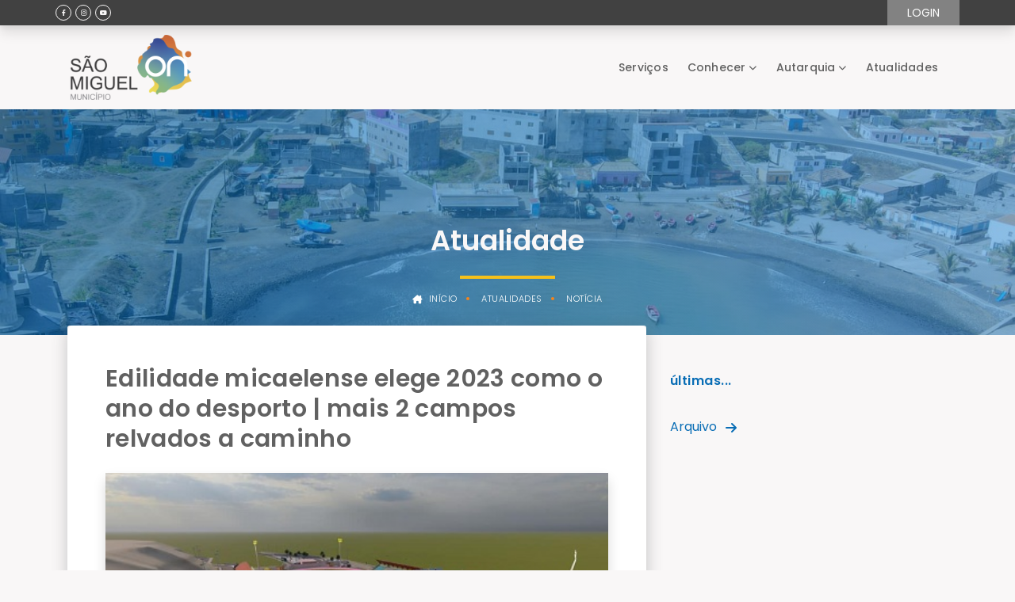

--- FILE ---
content_type: text/html;charset=UTF-8
request_url: https://cmsm.cv/web/guest/w/edilidade-micaelense-elege-2023-como-o-ano-do-desporto-%7C-mais-2-campos-relvados-a-caminho?redirect=%2Fweb%2Fguest%2Fw%2Fvila-de-achada-do-monte-vai-ganhar-uma-grande-infraestrutura-%257C-em-prol-da-sa%25C3%25BAde-e-do-desenvolvimento%3Fredirect%3D%252F
body_size: 78243
content:


































	
		
		
			<!DOCTYPE html>




























































<html class="ltr" dir="ltr" lang="pt-PT">

<head>
	<title>Edilidade micaelense elege 2023 como o ano do desporto | mais 2 campos relvados a caminho - São Miguel ON</title>
	<meta content="initial-scale=1.0, width=device-width" name="viewport" />
	<script type="module" src="https://unpkg.com/ionicons@5.5.2/dist/ionicons/ionicons.esm.js"></script>
	<script nomodule src="https://unpkg.com/ionicons@5.5.2/dist/ionicons/ionicons.js"></script>

		<link rel="preconnect" href="https://fonts.googleapis.com">
		<link rel="preconnect" href="https://fonts.gstatic.com" crossorigin>
		<link href="https://fonts.googleapis.com/css2?family=Poppins:ital,wght@0,200;0,300;0,400;0,500;0,600;0,700;1,400;1,500;1,600;1,700&display=swap" rel="stylesheet">
		<style>
			.app-theme,
			[font="Poppins"]{
				font-family : 'Poppins', sans-serif;
			}
		</style>

	<link rel="stylesheet" href="https://cdnjs.cloudflare.com/ajax/libs/font-awesome/5.15.4/css/all.min.css">

	<script type="text/javascript" src="https://cmsm.cv/o/clean-theme/js/nosi-lfr-react.js" charset="utf-8"></script>


































<meta content="text/html; charset=UTF-8" http-equiv="content-type" />












<script type="importmap">
{"imports":{"react-dom":"/o/frontend-js-react-web/__liferay__/exports/react-dom.js","prop-types":"/o/frontend-js-react-web/__liferay__/exports/prop-types.js","react-dnd":"/o/frontend-js-react-web/__liferay__/exports/react-dnd.js","formik":"/o/frontend-js-react-web/__liferay__/exports/formik.js","react":"/o/frontend-js-react-web/__liferay__/exports/react.js","react-dnd-html5-backend":"/o/frontend-js-react-web/__liferay__/exports/react-dnd-html5-backend.js","classnames":"/o/frontend-js-react-web/__liferay__/exports/classnames.js"},"scopes":{}}
</script>
<script src="/o/frontend-js-importmaps-extender/es-module-shims/es-module-shims.js?&mac=6uyLHaJO5LK0NDM2qhgG8hj0g9s=&browserId=chrome&languageId=pt_PT&minifierType=js"></script>

<script data-senna-track="temporary">var Liferay = window.Liferay || {};Liferay.Icons = Liferay.Icons || {};Liferay.Icons.basePath = '/o/icons';Liferay.Icons.spritemap = 'https://cmsm.cv/o/clean-theme/images/clay/icons.svg';Liferay.Icons.systemSpritemap = 'https://cmsm.cv/o/clean-theme/images/clay/icons.svg';</script>
<script data-senna-track="permanent" src="/combo?browserId=chrome&minifierType=js&languageId=pt_PT&t=1767984294134&/o/frontend-js-jquery-web/jquery/jquery.min.js&/o/frontend-js-jquery-web/jquery/init.js&/o/frontend-js-jquery-web/jquery/ajax.js&/o/frontend-js-jquery-web/jquery/bootstrap.bundle.min.js&/o/frontend-js-jquery-web/jquery/collapsible_search.js&/o/frontend-js-jquery-web/jquery/fm.js&/o/frontend-js-jquery-web/jquery/form.js&/o/frontend-js-jquery-web/jquery/popper.min.js&/o/frontend-js-jquery-web/jquery/side_navigation.js" type="text/javascript"></script>
<link data-senna-track="temporary" href="https://cmsm.cv/web/guest/w/edilidade-micaelense-elege-2023-como-o-ano-do-desporto-%7C-mais-2-campos-relvados-a-caminho" rel="canonical" />
<link data-senna-track="temporary" href="https://cmsm.cv/web/guest/w/edilidade-micaelense-elege-2023-como-o-ano-do-desporto-%7C-mais-2-campos-relvados-a-caminho" hreflang="pt-PT" rel="alternate" />
<link data-senna-track="temporary" href="https://cmsm.cv/en/web/guest/w/edilidade-micaelense-elege-2023-como-o-ano-do-desporto-%7C-mais-2-campos-relvados-a-caminho" hreflang="en-US" rel="alternate" />
<link data-senna-track="temporary" href="https://cmsm.cv/web/guest/w/edilidade-micaelense-elege-2023-como-o-ano-do-desporto-%7C-mais-2-campos-relvados-a-caminho" hreflang="x-default" rel="alternate" />

<meta property="og:locale" content="pt_PT">
<meta property="og:locale:alternate" content="pt_PT">
<meta property="og:locale:alternate" content="en_US">
<meta property="og:site_name" content="São Miguel ON">
<meta property="og:title" content="Edilidade micaelense elege 2023 como o ano do desporto | mais 2 campos relvados a caminho">
<meta property="og:type" content="website">
<meta property="og:url" content="https://cmsm.cv/web/guest/w/edilidade-micaelense-elege-2023-como-o-ano-do-desporto-%7C-mais-2-campos-relvados-a-caminho">


<link href="/documents/20121/0/logo.png/3d080c18-1564-daea-e716-fda82127dfdb" rel="icon" />



<link class="lfr-css-file" data-senna-track="temporary" href="https://cmsm.cv/o/clean-theme/css/clay.css?browserId=chrome&amp;themeId=cleantheme_WAR_cleantheme&amp;languageId=pt_PT&amp;t=1767984914000" id="liferayAUICSS" rel="stylesheet" type="text/css" />









	<link href="https://cmsm.cv/o/asset-publisher-web/css/main.css?browserId=chrome&amp;themeId=cleantheme_WAR_cleantheme&amp;languageId=pt_PT&amp;t=1665094228000" rel="stylesheet" type="text/css"
 data-senna-track="temporary" id="238de5" />
<link href="https://cmsm.cv/o/product-navigation-product-menu-web/css/main.css?browserId=chrome&amp;themeId=cleantheme_WAR_cleantheme&amp;languageId=pt_PT&amp;t=1665096506000" rel="stylesheet" type="text/css"
 data-senna-track="temporary" id="a67cc3cb" />
<link href="https://cmsm.cv/o/site-navigation-language-web/css/main.css?browserId=chrome&amp;themeId=cleantheme_WAR_cleantheme&amp;languageId=pt_PT&amp;t=1662650012000" rel="stylesheet" type="text/css"
 data-senna-track="temporary" id="d7928967" />
<link href="https://cmsm.cv/o/site-navigation-menu-web/css/main.css?browserId=chrome&amp;themeId=cleantheme_WAR_cleantheme&amp;languageId=pt_PT&amp;t=1663820328000" rel="stylesheet" type="text/css"
 data-senna-track="temporary" id="ca54b1dc" />








<script data-senna-track="temporary" type="text/javascript">
	// <![CDATA[
		var Liferay = Liferay || {};

		Liferay.Browser = {
			acceptsGzip: function() {
				return true;
			},

			

			getMajorVersion: function() {
				return 131.0;
			},

			getRevision: function() {
				return '537.36';
			},
			getVersion: function() {
				return '131.0';
			},

			

			isAir: function() {
				return false;
			},
			isChrome: function() {
				return true;
			},
			isEdge: function() {
				return false;
			},
			isFirefox: function() {
				return false;
			},
			isGecko: function() {
				return true;
			},
			isIe: function() {
				return false;
			},
			isIphone: function() {
				return false;
			},
			isLinux: function() {
				return false;
			},
			isMac: function() {
				return true;
			},
			isMobile: function() {
				return false;
			},
			isMozilla: function() {
				return false;
			},
			isOpera: function() {
				return false;
			},
			isRtf: function() {
				return true;
			},
			isSafari: function() {
				return true;
			},
			isSun: function() {
				return false;
			},
			isWebKit: function() {
				return true;
			},
			isWindows: function() {
				return false;
			}
		};

		Liferay.Data = Liferay.Data || {};

		Liferay.Data.ICONS_INLINE_SVG = true;

		Liferay.Data.NAV_SELECTOR = '#navigation';

		Liferay.Data.NAV_SELECTOR_MOBILE = '#navigationCollapse';

		Liferay.Data.isCustomizationView = function() {
			return false;
		};

		Liferay.Data.notices = [
			
		];

		(function () {
			var available = {};

			var direction = {};

			

				available['pt_PT'] = 'português\x20\x28Portugal\x29';
				direction['pt_PT'] = 'ltr';

			

				available['en_US'] = 'inglês\x20\x28Estados\x20Unidos\x29';
				direction['en_US'] = 'ltr';

			

			Liferay.Language = {
				available,
				direction,
				get: function(key) {
					return key;
				}
			};
		})();

		var featureFlags = {"LPS-159928":"false","COMMERCE-9410":"false","LPS-152650":"false","LRAC-10632":"false","LPS-114786":"false","COMMERCE-8087":"false","LPS-153324":"false","LRAC-10757":"false","LPS-158962":"false","LPS-158482":"false","LPS-157670":"false","COMMERCE-5898":"false","LPS-155692":"false","LPS-162133":"false","LPS-144527":"false","COMMERCE-8949":"false","LPS-145112":"false","LPS-135404":"false","LPS-87806":"false","LPS-155284":"false","LPS-163118":"false","LPS-162964":"false","LPS-135430":"false","LPS-158473":"false","LPS-142518":"false","LPS-158672":"false","LPS-149625":"false","LPS-162765":"false","LPS-125653":"false"};

		Liferay.FeatureFlags = Object.keys(featureFlags).reduce(
			(acc, key) => ({
				...acc, [key]: featureFlags[key] === 'true'
			}), {}
		);

		Liferay.PortletKeys = {
			DOCUMENT_LIBRARY: 'com_liferay_document_library_web_portlet_DLPortlet',
			DYNAMIC_DATA_MAPPING: 'com_liferay_dynamic_data_mapping_web_portlet_DDMPortlet',
			ITEM_SELECTOR: 'com_liferay_item_selector_web_portlet_ItemSelectorPortlet'
		};

		Liferay.PropsValues = {
			JAVASCRIPT_SINGLE_PAGE_APPLICATION_TIMEOUT: 0,
			UPLOAD_SERVLET_REQUEST_IMPL_MAX_SIZE: 10485760000000
		};

		Liferay.ThemeDisplay = {

			

			
				getLayoutId: function() {
					return '7';
				},

				

				getLayoutRelativeControlPanelURL: function() {
					return '/group/guest/~/control_panel/manage';
				},

				getLayoutRelativeURL: function() {
					return '/web/guest/w/edilidade-micaelense-elege-2023-como-o-ano-do-desporto-%7C-mais-2-campos-relvados-a-caminho';
				},
				getLayoutURL: function() {
					return 'https://cmsm.cv/web/guest/w/edilidade-micaelense-elege-2023-como-o-ano-do-desporto-%7C-mais-2-campos-relvados-a-caminho';
				},
				getParentLayoutId: function() {
					return '0';
				},
				isControlPanel: function() {
					return false;
				},
				isPrivateLayout: function() {
					return 'false';
				},
				isVirtualLayout: function() {
					return false;
				},
			

			getBCP47LanguageId: function() {
				return 'pt-PT';
			},
			getCanonicalURL: function() {

				

				return 'https\x3a\x2f\x2fcmsm\x2ecv\x2fweb\x2fguest\x2fw\x2fedilidade-micaelense-elege-2023-como-o-ano-do-desporto-\x257C-mais-2-campos-relvados-a-caminho';
			},
			getCDNBaseURL: function() {
				return 'https://cmsm.cv';
			},
			getCDNDynamicResourcesHost: function() {
				return '';
			},
			getCDNHost: function() {
				return '';
			},
			getCompanyGroupId: function() {
				return '20123';
			},
			getCompanyId: function() {
				return '20097';
			},
			getDefaultLanguageId: function() {
				return 'pt_PT';
			},
			getDoAsUserIdEncoded: function() {
				return '';
			},
			getLanguageId: function() {
				return 'pt_PT';
			},
			getParentGroupId: function() {
				return '20121';
			},
			getPathContext: function() {
				return '';
			},
			getPathImage: function() {
				return '/image';
			},
			getPathJavaScript: function() {
				return '/o/frontend-js-web';
			},
			getPathMain: function() {
				return '/c';
			},
			getPathThemeImages: function() {
				return 'https://cmsm.cv/o/clean-theme/images';
			},
			getPathThemeRoot: function() {
				return '/o/clean-theme';
			},
			getPlid: function() {
				return '16';
			},
			getPortalURL: function() {
				return 'https://cmsm.cv';
			},
			getRealUserId: function() {
				return '20101';
			},
			getRemoteAddr: function() {
				return '10.34.0.18';
			},
			getRemoteHost: function() {
				return '10.34.0.18';
			},
			getScopeGroupId: function() {
				return '20121';
			},
			getScopeGroupIdOrLiveGroupId: function() {
				return '20121';
			},
			getSessionId: function() {
				return '';
			},
			getSiteAdminURL: function() {
				return 'https://cmsm.cv/group/guest/~/control_panel/manage?p_p_lifecycle=0&p_p_state=maximized&p_p_mode=view';
			},
			getSiteGroupId: function() {
				return '20121';
			},
			getURLControlPanel: function() {
				return '/group/control_panel?refererPlid=16';
			},
			getURLHome: function() {
				return 'https\x3a\x2f\x2fcmsm\x2ecv\x2fweb\x2fguest';
			},
			getUserEmailAddress: function() {
				return '';
			},
			getUserId: function() {
				return '20101';
			},
			getUserName: function() {
				return '';
			},
			isAddSessionIdToURL: function() {
				return false;
			},
			isImpersonated: function() {
				return false;
			},
			isSignedIn: function() {
				return false;
			},

			isStagedPortlet: function() {
				
					
					
						return false;
					
				
			},

			isStateExclusive: function() {
				return false;
			},
			isStateMaximized: function() {
				return false;
			},
			isStatePopUp: function() {
				return false;
			}
		};

		var themeDisplay = Liferay.ThemeDisplay;

		Liferay.AUI = {

			

			getCombine: function() {
				return true;
			},
			getComboPath: function() {
				return '/combo/?browserId=chrome&minifierType=&languageId=pt_PT&t=1665586164014&';
			},
			getDateFormat: function() {
				return '%d-%m-%Y';
			},
			getEditorCKEditorPath: function() {
				return '/o/frontend-editor-ckeditor-web';
			},
			getFilter: function() {
				var filter = 'raw';

				
					
						filter = 'min';
					
					
				

				return filter;
			},
			getFilterConfig: function() {
				var instance = this;

				var filterConfig = null;

				if (!instance.getCombine()) {
					filterConfig = {
						replaceStr: '.js' + instance.getStaticResourceURLParams(),
						searchExp: '\\.js$'
					};
				}

				return filterConfig;
			},
			getJavaScriptRootPath: function() {
				return '/o/frontend-js-web';
			},
			getPortletRootPath: function() {
				return '/html/portlet';
			},
			getStaticResourceURLParams: function() {
				return '?browserId=chrome&minifierType=&languageId=pt_PT&t=1665586164014';
			}
		};

		Liferay.authToken = 'pgTTla5g';

		

		Liferay.currentURL = '\x2fweb\x2fguest\x2fw\x2fedilidade-micaelense-elege-2023-como-o-ano-do-desporto-\x257C-mais-2-campos-relvados-a-caminho\x3fredirect\x3d\x252Fweb\x252Fguest\x252Fw\x252Fvila-de-achada-do-monte-vai-ganhar-uma-grande-infraestrutura-\x25257C-em-prol-da-sa\x2525C3\x2525BAde-e-do-desenvolvimento\x253Fredirect\x253D\x25252F';
		Liferay.currentURLEncoded = '\x252Fweb\x252Fguest\x252Fw\x252Fedilidade-micaelense-elege-2023-como-o-ano-do-desporto-\x25257C-mais-2-campos-relvados-a-caminho\x253Fredirect\x253D\x25252Fweb\x25252Fguest\x25252Fw\x25252Fvila-de-achada-do-monte-vai-ganhar-uma-grande-infraestrutura-\x2525257C-em-prol-da-sa\x252525C3\x252525BAde-e-do-desenvolvimento\x25253Fredirect\x25253D\x2525252F';
	// ]]>
</script>

<script data-senna-track="temporary" type="text/javascript">window.__CONFIG__= {basePath: '',combine: true, defaultURLParams: null, explainResolutions: false, exposeGlobal: false, logLevel: 'warn', namespace:'Liferay', reportMismatchedAnonymousModules: 'warn', resolvePath: '/o/js_resolve_modules', url: '/combo/?browserId=chrome&minifierType=js&languageId=pt_PT&t=1665586164014&', waitTimeout: 7000};</script><script data-senna-track="permanent" src="/o/frontend-js-loader-modules-extender/loader.js?&mac=8TOodH/f/0adFbM2161Kv7ZtPbo=&browserId=chrome&languageId=pt_PT&minifierType=js" type="text/javascript"></script><script data-senna-track="permanent" src="/combo?browserId=chrome&minifierType=js&languageId=pt_PT&t=1665586164014&/o/frontend-js-aui-web/aui/aui/aui-min.js&/o/frontend-js-aui-web/liferay/modules.js&/o/frontend-js-aui-web/liferay/aui_sandbox.js&/o/frontend-js-aui-web/aui/attribute-base/attribute-base-min.js&/o/frontend-js-aui-web/aui/attribute-complex/attribute-complex-min.js&/o/frontend-js-aui-web/aui/attribute-core/attribute-core-min.js&/o/frontend-js-aui-web/aui/attribute-observable/attribute-observable-min.js&/o/frontend-js-aui-web/aui/attribute-extras/attribute-extras-min.js&/o/frontend-js-aui-web/aui/event-custom-base/event-custom-base-min.js&/o/frontend-js-aui-web/aui/event-custom-complex/event-custom-complex-min.js&/o/frontend-js-aui-web/aui/oop/oop-min.js&/o/frontend-js-aui-web/aui/aui-base-lang/aui-base-lang-min.js&/o/frontend-js-aui-web/liferay/dependency.js&/o/frontend-js-aui-web/liferay/util.js&/o/oauth2-provider-web/js/liferay.js&/o/frontend-js-web/liferay/dom_task_runner.js&/o/frontend-js-web/liferay/events.js&/o/frontend-js-web/liferay/lazy_load.js&/o/frontend-js-web/liferay/liferay.js&/o/frontend-js-web/liferay/global.bundle.js&/o/frontend-js-web/liferay/portlet.js&/o/frontend-js-web/liferay/workflow.js&/o/frontend-js-module-launcher/webpack_federation.js" type="text/javascript"></script>
<script data-senna-track="temporary" type="text/javascript">window.Liferay = Liferay || {}; window.Liferay.OAuth2 = {getAuthorizeURL: function() {return 'https://cmsm.cv/o/oauth2/authorize';}, getBuiltInRedirectURL: function() {return 'https://cmsm.cv/o/oauth2/redirect';}, getIntrospectURL: function() { return 'https://cmsm.cv/o/oauth2/introspect';}, getTokenURL: function() {return 'https://cmsm.cv/o/oauth2/token';}, getUserAgentApplication: function(externalReferenceCode) {return Liferay.OAuth2._userAgentApplications[externalReferenceCode];}, _userAgentApplications: {}}</script><script data-senna-track="temporary" type="text/javascript">try {var MODULE_MAIN='@liferay/document-library-web@6.0.109/document_library/js/index';var MODULE_PATH='/o/document-library-web';AUI().applyConfig({groups:{dl:{base:MODULE_PATH+"/document_library/js/legacy/",combine:Liferay.AUI.getCombine(),filter:Liferay.AUI.getFilterConfig(),modules:{"document-library-upload":{path:"upload.js",requires:["aui-component","aui-data-set-deprecated","aui-overlay-manager-deprecated","aui-overlay-mask-deprecated","aui-parse-content","aui-progressbar","aui-template-deprecated","aui-tooltip","liferay-history-manager","liferay-search-container","querystring-parse-simple","uploader"]},"liferay-document-library":{path:"main.js",requires:["document-library-upload","liferay-portlet-base"]}},root:MODULE_PATH+"/document_library/js/legacy/"}}});
} catch(error) {console.error(error);}try {var MODULE_MAIN='@liferay/frontend-taglib@8.0.2/index';var MODULE_PATH='/o/frontend-taglib';AUI().applyConfig({groups:{"frontend-taglib":{base:MODULE_PATH+"/",combine:Liferay.AUI.getCombine(),filter:Liferay.AUI.getFilterConfig(),modules:{"liferay-management-bar":{path:"management_bar/js/management_bar.js",requires:["aui-component","liferay-portlet-base"]},"liferay-sidebar-panel":{path:"sidebar_panel/js/sidebar_panel.js",requires:["aui-base","aui-debounce","aui-parse-content","liferay-portlet-base"]}},root:MODULE_PATH+"/"}}});
} catch(error) {console.error(error);}try {var MODULE_MAIN='calendar-web@5.0.53/index';var MODULE_PATH='/o/calendar-web';AUI().applyConfig({groups:{calendar:{base:MODULE_PATH+"/js/",combine:Liferay.AUI.getCombine(),filter:Liferay.AUI.getFilterConfig(),modules:{"liferay-calendar-a11y":{path:"calendar_a11y.js",requires:["calendar"]},"liferay-calendar-container":{path:"calendar_container.js",requires:["aui-alert","aui-base","aui-component","liferay-portlet-base"]},"liferay-calendar-date-picker-sanitizer":{path:"date_picker_sanitizer.js",requires:["aui-base"]},"liferay-calendar-interval-selector":{path:"interval_selector.js",requires:["aui-base","liferay-portlet-base"]},"liferay-calendar-interval-selector-scheduler-event-link":{path:"interval_selector_scheduler_event_link.js",requires:["aui-base","liferay-portlet-base"]},"liferay-calendar-list":{path:"calendar_list.js",requires:["aui-template-deprecated","liferay-scheduler"]},"liferay-calendar-message-util":{path:"message_util.js",requires:["liferay-util-window"]},"liferay-calendar-recurrence-converter":{path:"recurrence_converter.js",requires:[]},"liferay-calendar-recurrence-dialog":{path:"recurrence.js",requires:["aui-base","liferay-calendar-recurrence-util"]},"liferay-calendar-recurrence-util":{path:"recurrence_util.js",requires:["aui-base","liferay-util-window"]},"liferay-calendar-reminders":{path:"calendar_reminders.js",requires:["aui-base"]},"liferay-calendar-remote-services":{path:"remote_services.js",requires:["aui-base","aui-component","liferay-calendar-util","liferay-portlet-base"]},"liferay-calendar-session-listener":{path:"session_listener.js",requires:["aui-base","liferay-scheduler"]},"liferay-calendar-simple-color-picker":{path:"simple_color_picker.js",requires:["aui-base","aui-template-deprecated"]},"liferay-calendar-simple-menu":{path:"simple_menu.js",requires:["aui-base","aui-template-deprecated","event-outside","event-touch","widget-modality","widget-position","widget-position-align","widget-position-constrain","widget-stack","widget-stdmod"]},"liferay-calendar-util":{path:"calendar_util.js",requires:["aui-datatype","aui-io","aui-scheduler","aui-toolbar","autocomplete","autocomplete-highlighters"]},"liferay-scheduler":{path:"scheduler.js",requires:["async-queue","aui-datatype","aui-scheduler","dd-plugin","liferay-calendar-a11y","liferay-calendar-message-util","liferay-calendar-recurrence-converter","liferay-calendar-recurrence-util","liferay-calendar-util","liferay-scheduler-event-recorder","liferay-scheduler-models","promise","resize-plugin"]},"liferay-scheduler-event-recorder":{path:"scheduler_event_recorder.js",requires:["dd-plugin","liferay-calendar-util","resize-plugin"]},"liferay-scheduler-models":{path:"scheduler_models.js",requires:["aui-datatype","dd-plugin","liferay-calendar-util"]}},root:MODULE_PATH+"/js/"}}});
} catch(error) {console.error(error);}try {var MODULE_MAIN='product-navigation-simulation-device@6.0.23/index';var MODULE_PATH='/o/product-navigation-simulation-device';AUI().applyConfig({groups:{"navigation-simulation-device":{base:MODULE_PATH+"/js/",combine:Liferay.AUI.getCombine(),filter:Liferay.AUI.getFilterConfig(),modules:{"liferay-product-navigation-simulation-device":{path:"product_navigation_simulation_device.js",requires:["aui-dialog-iframe-deprecated","aui-event-input","aui-modal","liferay-portlet-base","liferay-product-navigation-control-menu","liferay-util-window","liferay-widget-size-animation-plugin"]}},root:MODULE_PATH+"/js/"}}});
} catch(error) {console.error(error);}try {var MODULE_MAIN='portal-workflow-task-web@5.0.42/index';var MODULE_PATH='/o/portal-workflow-task-web';AUI().applyConfig({groups:{workflowtasks:{base:MODULE_PATH+"/js/",combine:Liferay.AUI.getCombine(),filter:Liferay.AUI.getFilterConfig(),modules:{"liferay-workflow-tasks":{path:"main.js",requires:["liferay-util-window"]}},root:MODULE_PATH+"/js/"}}});
} catch(error) {console.error(error);}try {var MODULE_MAIN='contacts-web@5.0.40/index';var MODULE_PATH='/o/contacts-web';AUI().applyConfig({groups:{contactscenter:{base:MODULE_PATH+"/js/",combine:Liferay.AUI.getCombine(),filter:Liferay.AUI.getFilterConfig(),modules:{"liferay-contacts-center":{path:"main.js",requires:["aui-io-plugin-deprecated","aui-toolbar","autocomplete-base","datasource-io","json-parse","liferay-portlet-base","liferay-util-window"]}},root:MODULE_PATH+"/js/"}}});
} catch(error) {console.error(error);}try {var MODULE_MAIN='segments-simulation-web@3.0.19/index';var MODULE_PATH='/o/segments-simulation-web';AUI().applyConfig({groups:{segmentssimulation:{base:MODULE_PATH+"/js/",combine:Liferay.AUI.getCombine(),filter:Liferay.AUI.getFilterConfig(),modules:{"liferay-portlet-segments-simulation":{path:"main.js",requires:["aui-base","liferay-portlet-base"]}},root:MODULE_PATH+"/js/"}}});
} catch(error) {console.error(error);}try {var MODULE_MAIN='@liferay/frontend-js-state-web@1.0.13/index';var MODULE_PATH='/o/frontend-js-state-web';AUI().applyConfig({groups:{state:{mainModule:MODULE_MAIN}}});
} catch(error) {console.error(error);}try {var MODULE_MAIN='@liferay/frontend-js-react-web@5.0.21/index';var MODULE_PATH='/o/frontend-js-react-web';AUI().applyConfig({groups:{react:{mainModule:MODULE_MAIN}}});
} catch(error) {console.error(error);}try {var MODULE_MAIN='frontend-js-components-web@2.0.37/index';var MODULE_PATH='/o/frontend-js-components-web';AUI().applyConfig({groups:{components:{mainModule:MODULE_MAIN}}});
} catch(error) {console.error(error);}try {var MODULE_MAIN='item-selector-taglib@5.2.19/index.es';var MODULE_PATH='/o/item-selector-taglib';AUI().applyConfig({groups:{"item-selector-taglib":{base:MODULE_PATH+"/",combine:Liferay.AUI.getCombine(),filter:Liferay.AUI.getFilterConfig(),modules:{"liferay-image-selector":{path:"image_selector/js/image_selector.js",requires:["aui-base","liferay-item-selector-dialog","liferay-portlet-base","uploader"]}},root:MODULE_PATH+"/"}}});
} catch(error) {console.error(error);}try {var MODULE_MAIN='invitation-invite-members-web@5.0.20/index';var MODULE_PATH='/o/invitation-invite-members-web';AUI().applyConfig({groups:{"invite-members":{base:MODULE_PATH+"/invite_members/js/",combine:Liferay.AUI.getCombine(),filter:Liferay.AUI.getFilterConfig(),modules:{"liferay-portlet-invite-members":{path:"main.js",requires:["aui-base","autocomplete-base","datasource-io","datatype-number","liferay-portlet-base","liferay-util-window","node-core"]}},root:MODULE_PATH+"/invite_members/js/"}}});
} catch(error) {console.error(error);}try {var MODULE_MAIN='journal-web@5.0.97/index';var MODULE_PATH='/o/journal-web';AUI().applyConfig({groups:{journal:{base:MODULE_PATH+"/js/",combine:Liferay.AUI.getCombine(),filter:Liferay.AUI.getFilterConfig(),modules:{"liferay-journal-navigation":{path:"navigation.js",requires:["aui-component","liferay-portlet-base","liferay-search-container"]},"liferay-portlet-journal":{path:"main.js",requires:["aui-base","aui-dialog-iframe-deprecated","liferay-portlet-base","liferay-util-window"]}},root:MODULE_PATH+"/js/"}}});
} catch(error) {console.error(error);}try {var MODULE_MAIN='staging-taglib@7.0.24/index';var MODULE_PATH='/o/staging-taglib';AUI().applyConfig({groups:{stagingTaglib:{base:MODULE_PATH+"/",combine:Liferay.AUI.getCombine(),filter:Liferay.AUI.getFilterConfig(),modules:{"liferay-export-import-management-bar-button":{path:"export_import_entity_management_bar_button/js/main.js",requires:["aui-component","liferay-search-container","liferay-search-container-select"]}},root:MODULE_PATH+"/"}}});
} catch(error) {console.error(error);}try {var MODULE_MAIN='staging-processes-web@5.0.32/index';var MODULE_PATH='/o/staging-processes-web';AUI().applyConfig({groups:{stagingprocessesweb:{base:MODULE_PATH+"/",combine:Liferay.AUI.getCombine(),filter:Liferay.AUI.getFilterConfig(),modules:{"liferay-staging-processes-export-import":{path:"js/main.js",requires:["aui-datatype","aui-dialog-iframe-deprecated","aui-modal","aui-parse-content","aui-toggler","aui-tree-view","liferay-portlet-base","liferay-util-window"]}},root:MODULE_PATH+"/"}}});
} catch(error) {console.error(error);}try {var MODULE_MAIN='exportimport-web@5.0.47/index';var MODULE_PATH='/o/exportimport-web';AUI().applyConfig({groups:{exportimportweb:{base:MODULE_PATH+"/",combine:Liferay.AUI.getCombine(),filter:Liferay.AUI.getFilterConfig(),modules:{"liferay-export-import-export-import":{path:"js/main.js",requires:["aui-datatype","aui-dialog-iframe-deprecated","aui-modal","aui-parse-content","aui-toggler","aui-tree-view","liferay-portlet-base","liferay-util-window"]}},root:MODULE_PATH+"/"}}});
} catch(error) {console.error(error);}try {var MODULE_MAIN='bookmarks-web@5.0.36/index';var MODULE_PATH='/o/bookmarks-web';AUI().applyConfig({groups:{bookmarks:{base:MODULE_PATH+"/bookmarks/js/",combine:Liferay.AUI.getCombine(),filter:Liferay.AUI.getFilterConfig(),modules:{"liferay-bookmarks":{path:"main.js",requires:["liferay-portlet-base"]}},root:MODULE_PATH+"/bookmarks/js/"}}});
} catch(error) {console.error(error);}try {var MODULE_MAIN='product-navigation-taglib@6.0.32/index';var MODULE_PATH='/o/product-navigation-taglib';AUI().applyConfig({groups:{controlmenu:{base:MODULE_PATH+"/",combine:Liferay.AUI.getCombine(),filter:Liferay.AUI.getFilterConfig(),modules:{"liferay-product-navigation-control-menu":{path:"control_menu/js/product_navigation_control_menu.js",requires:["aui-node","event-touch"]}},root:MODULE_PATH+"/"}}});
} catch(error) {console.error(error);}try {var MODULE_MAIN='portal-search-web@6.0.70/index';var MODULE_PATH='/o/portal-search-web';AUI().applyConfig({groups:{search:{base:MODULE_PATH+"/js/",combine:Liferay.AUI.getCombine(),filter:Liferay.AUI.getFilterConfig(),modules:{"liferay-search-bar":{path:"search_bar.js",requires:[]},"liferay-search-custom-filter":{path:"custom_filter.js",requires:[]},"liferay-search-facet-util":{path:"facet_util.js",requires:[]},"liferay-search-modified-facet":{path:"modified_facet.js",requires:["aui-form-validator","liferay-search-facet-util"]},"liferay-search-modified-facet-configuration":{path:"modified_facet_configuration.js",requires:["aui-node"]},"liferay-search-sort-configuration":{path:"sort_configuration.js",requires:["aui-node"]},"liferay-search-sort-util":{path:"sort_util.js",requires:[]}},root:MODULE_PATH+"/js/"}}});
} catch(error) {console.error(error);}try {var MODULE_MAIN='layout-taglib@11.0.5/index';var MODULE_PATH='/o/layout-taglib';AUI().applyConfig({groups:{"layout-taglib":{base:MODULE_PATH+"/",combine:Liferay.AUI.getCombine(),filter:Liferay.AUI.getFilterConfig(),modules:{"liferay-layouts-tree":{path:"layouts_tree/js/layouts_tree.js",requires:["aui-tree-view"]},"liferay-layouts-tree-check-content-display-page":{path:"layouts_tree/js/layouts_tree_check_content_display_page.js",requires:["aui-component","plugin"]},"liferay-layouts-tree-node-radio":{path:"layouts_tree/js/layouts_tree_node_radio.js",requires:["aui-tree-node"]},"liferay-layouts-tree-node-task":{path:"layouts_tree/js/layouts_tree_node_task.js",requires:["aui-tree-node"]},"liferay-layouts-tree-radio":{path:"layouts_tree/js/layouts_tree_radio.js",requires:["aui-tree-node","liferay-layouts-tree-node-radio"]},"liferay-layouts-tree-selectable":{path:"layouts_tree/js/layouts_tree_selectable.js",requires:["liferay-layouts-tree-node-task"]},"liferay-layouts-tree-state":{path:"layouts_tree/js/layouts_tree_state.js",requires:["aui-base"]}},root:MODULE_PATH+"/"}}});
} catch(error) {console.error(error);}try {var MODULE_MAIN='dynamic-data-mapping-web@5.0.62/index';var MODULE_PATH='/o/dynamic-data-mapping-web';!function(){const a=Liferay.AUI;AUI().applyConfig({groups:{ddm:{base:MODULE_PATH+"/js/",combine:Liferay.AUI.getCombine(),filter:a.getFilterConfig(),modules:{"liferay-ddm-form":{path:"ddm_form.js",requires:["aui-base","aui-datatable","aui-datatype","aui-image-viewer","aui-parse-content","aui-set","aui-sortable-list","json","liferay-form","liferay-layouts-tree","liferay-layouts-tree-radio","liferay-layouts-tree-selectable","liferay-map-base","liferay-translation-manager","liferay-util-window"]},"liferay-portlet-dynamic-data-mapping":{condition:{trigger:"liferay-document-library"},path:"main.js",requires:["arraysort","aui-form-builder-deprecated","aui-form-validator","aui-map","aui-text-unicode","json","liferay-menu","liferay-translation-manager","liferay-util-window","text"]},"liferay-portlet-dynamic-data-mapping-custom-fields":{condition:{trigger:"liferay-document-library"},path:"custom_fields.js",requires:["liferay-portlet-dynamic-data-mapping"]}},root:MODULE_PATH+"/js/"}}})}();
} catch(error) {console.error(error);}try {var MODULE_MAIN='frontend-editor-alloyeditor-web@5.0.31/index';var MODULE_PATH='/o/frontend-editor-alloyeditor-web';AUI().applyConfig({groups:{alloyeditor:{base:MODULE_PATH+"/js/",combine:Liferay.AUI.getCombine(),filter:Liferay.AUI.getFilterConfig(),modules:{"liferay-alloy-editor":{path:"alloyeditor.js",requires:["aui-component","liferay-portlet-base","timers"]},"liferay-alloy-editor-source":{path:"alloyeditor_source.js",requires:["aui-debounce","liferay-fullscreen-source-editor","liferay-source-editor","plugin"]}},root:MODULE_PATH+"/js/"}}});
} catch(error) {console.error(error);}try {var MODULE_MAIN='commerce-product-content-web@4.0.64/index';var MODULE_PATH='/o/commerce-product-content-web';AUI().applyConfig({groups:{productcontent:{base:MODULE_PATH+"/js/",combine:Liferay.AUI.getCombine(),modules:{"liferay-commerce-product-content":{path:"product_content.js",requires:["aui-base","aui-io-request","aui-parse-content","liferay-portlet-base","liferay-portlet-url"]}},root:MODULE_PATH+"/js/"}}});
} catch(error) {console.error(error);}try {var MODULE_MAIN='commerce-frontend-impl@4.0.27/index';var MODULE_PATH='/o/commerce-frontend-impl';AUI().applyConfig({groups:{commercefrontend:{base:MODULE_PATH+"/js/",combine:Liferay.AUI.getCombine(),modules:{"liferay-commerce-frontend-asset-categories-selector":{path:"liferay_commerce_frontend_asset_categories_selector.js",requires:["aui-tree","liferay-commerce-frontend-asset-tag-selector"]},"liferay-commerce-frontend-asset-tag-selector":{path:"liferay_commerce_frontend_asset_tag_selector.js",requires:["aui-io-plugin-deprecated","aui-live-search-deprecated","aui-template-deprecated","aui-textboxlist-deprecated","datasource-cache","liferay-service-datasource"]},"liferay-commerce-frontend-management-bar-state":{condition:{trigger:"liferay-management-bar"},path:"management_bar_state.js",requires:["liferay-management-bar"]}},root:MODULE_PATH+"/js/"}}});
} catch(error) {console.error(error);}</script>


<script data-senna-track="temporary" type="text/javascript">
	// <![CDATA[
		
			
				
				
			
		

		

		
	// ]]>
</script>





	
		

			

			
				<script data-senna-track="permanent" id="googleAnalyticsScript" type="text/javascript">
					(function(i, s, o, g, r, a, m) {
						i['GoogleAnalyticsObject'] = r;

						i[r] = i[r] || function() {
							var arrayValue = i[r].q || [];

							i[r].q = arrayValue;

							(i[r].q).push(arguments);
						};

						i[r].l = 1 * new Date();

						a = s.createElement(o);
						m = s.getElementsByTagName(o)[0];
						a.async = 1;
						a.src = g;
						m.parentNode.insertBefore(a, m);
					})(window, document, 'script', '//www.google-analytics.com/analytics.js', 'ga');

					

					
						
						
							ga('create', 'UA-252778559-1', 'auto');
						
					

					

					

					ga('send', 'pageview');

					
						Liferay.on(
							'endNavigate',
							function(event) {
								ga('set', 'page', event.path);
								ga('send', 'pageview');
							}
						);
					
				</script>
			
		
		
	



	
		
		

			

			
		
	












	



















<link class="lfr-css-file" data-senna-track="temporary" href="https://cmsm.cv/o/clean-theme/css/main.css?browserId=chrome&amp;themeId=cleantheme_WAR_cleantheme&amp;languageId=pt_PT&amp;t=1767984914000" id="liferayThemeCSS" rel="stylesheet" type="text/css" />








	<style data-senna-track="temporary" type="text/css">

		

			

		

			

		

			

		

			

		

			

		

			

		

			

		

			

		

	</style>


<link href="/o/commerce-frontend-js/styles/main.css" rel="stylesheet" type="text/css" /><style data-senna-track="temporary" type="text/css">
</style>
<script>
Liferay.Loader.require(
'@liferay/frontend-js-state-web@1.0.13',
function(FrontendJsState) {
try {
} catch (err) {
	console.error(err);
}
});

</script><script>
Liferay.Loader.require(
'frontend-js-spa-web@5.0.32/init',
function(frontendJsSpaWebInit) {
try {
(function() {
frontendJsSpaWebInit.default({"navigationExceptionSelectors":":not([target=\"_blank\"]):not([data-senna-off]):not([data-resource-href]):not([data-cke-saved-href]):not([data-cke-saved-href])","cacheExpirationTime":-1,"clearScreensCache":true,"portletsBlacklist":["com_liferay_nested_portlets_web_portlet_NestedPortletsPortlet","com_liferay_site_navigation_directory_web_portlet_SitesDirectoryPortlet","com_liferay_questions_web_internal_portlet_QuestionsPortlet","com_liferay_account_admin_web_internal_portlet_AccountUsersRegistrationPortlet","com_liferay_portal_language_override_web_internal_portlet_PLOPortlet","com_liferay_login_web_portlet_LoginPortlet","com_liferay_login_web_portlet_FastLoginPortlet"],"validStatusCodes":[221,490,494,499,491,492,493,495,220],"debugEnabled":false,"loginRedirect":"","excludedPaths":["/c/document_library","/documents","/image"],"userNotification":{"message":"Parece que isso está demorando mais do que o esperado.","title":"Oops","timeout":30000},"requestTimeout":0})
})();
} catch (err) {
	console.error(err);
}
});

</script><link data-senna-track="temporary" href="/o/layout-common-styles/main.css?plid=16&segmentsExperienceId=394419&t=1671211315039" rel="stylesheet" type="text/css"><script type="text/javascript">
Liferay.on(
	'ddmFieldBlur', function(event) {
		if (window.Analytics) {
			Analytics.send(
				'fieldBlurred',
				'Form',
				{
					fieldName: event.fieldName,
					focusDuration: event.focusDuration,
					formId: event.formId,
					page: event.page
				}
			);
		}
	}
);

Liferay.on(
	'ddmFieldFocus', function(event) {
		if (window.Analytics) {
			Analytics.send(
				'fieldFocused',
				'Form',
				{
					fieldName: event.fieldName,
					formId: event.formId,
					page: event.page
				}
			);
		}
	}
);

Liferay.on(
	'ddmFormPageShow', function(event) {
		if (window.Analytics) {
			Analytics.send(
				'pageViewed',
				'Form',
				{
					formId: event.formId,
					page: event.page,
					title: event.title
				}
			);
		}
	}
);

Liferay.on(
	'ddmFormSubmit', function(event) {
		if (window.Analytics) {
			Analytics.send(
				'formSubmitted',
				'Form',
				{
					formId: event.formId,
					title: event.title
				}
			);
		}
	}
);

Liferay.on(
	'ddmFormView', function(event) {
		if (window.Analytics) {
			Analytics.send(
				'formViewed',
				'Form',
				{
					formId: event.formId,
					title: event.title
				}
			);
		}
	}
);

</script><script>

</script>



















<script data-senna-track="temporary" type="text/javascript">
	if (window.Analytics) {
		window._com_liferay_document_library_analytics_isViewFileEntry = false;
	}
</script>















</head>

<body class="controls-visible chrome  yui3-skin-sam guest-site signed-out public-page site">














































	<nav aria-label="Links Rápidos" class="bg-dark cadmin d-none d-xl-block quick-access-nav text-center text-white" id="doon_quickAccessNav">
		<h1 class="sr-only">Navegação</h1>

		<ul class="list-unstyled mb-0">
			
				<li>
					<a class="d-block p-2 sr-only sr-only-focusable text-reset" href="#main-content">
						Passar para o Conteúdo
					</a>
				</li>
			

			
		</ul>
	</nav>















































































<div class="container-fluid p-0" id="wrapper">
	<section id="content" page-title="Edilidade micaelense elege 2023 como o ano do desporto | mais 2 campos relvados a caminho">
		<div class="app-theme">































	
	

		


















	
	

		

		
			
		

		
			
			
				<div class="layout-content portlet-layout" id="main-content" role="main">
					

























<style data-senna-track="temporary" type="text/css">
.portlet-borderless .portlet-content {padding: 0;}</style>




	

	

	<div class="lfr-layout-structure-item-header lfr-layout-structure-item-ffdbb83d-73fc-f534-b3fa-46fd1e9096db " style="">
 <div id="fragment-9781bb0c-b31f-6fd2-3799-63040fab0618">
  <div class="app-top-header">
   <div class="container d-flex align-items-center px-0">
    <div class="d-flex socials-list pl-3 pr-2 px-sm-0"><a target="_blank" href="https://www.facebook.com/EmFrenteSaoMiguel"> <i class="fa-brands fa-facebook-f"></i> </a> <a target="_blank" href="https://www.instagram.com/camara_municipal_de_sao_miguel/"> <i class="fa-brands fa-instagram"></i> </a> <a target="_blank" href="https://www.youtube.com/@camaramunicipaldesaomiguel6937"> <i class="fa-brands fa-youtube"></i> </a>
    </div>
    <div class="ml-auto">
     <div class="right-actions d-flex align-items-center"><a class="login enter" href="/web/guest/home/-/login/openid_connect_request?p_p_state=maximized&amp;_com_liferay_login_web_portlet_LoginPortlet_OPEN_ID_CONNECT_PROVIDER_NAME=Autentika&amp;_com_liferay_login_web_portlet_LoginPortlet_saveLastPath=false&amp;_com_liferay_login_web_portlet_LoginPortlet_redirect=/web/guest"> Login </a>
     </div>
    </div>
   </div>
  </div>
  <div class="app-header position-sticky top-0">
   <nav class="navbar navbar-expand-lg navbar-light py-1">
    <div class="container"><a class="navbar-brand pl-0" href="/"> <img data-lfr-editable-id="app-logo" data-lfr-editable-type="image" src="/documents/d/guest/logo-svg?download=true" data-fileentryid="386581"> </a> <button class="navbar-toggler" type="button" data-toggle="collapse" data-target="#app-main-nav" aria-controls="app-main-nav" aria-expanded="false" aria-label="Toggle navigation"> <span class="navbar-toggler-icon"></span> </button>
     <div class="collapse navbar-collapse" id="app-main-nav">
      <div class="portlet">
       <div class="portlet-boundary portlet-boundary_com_liferay_site_navigation_menu_web_portlet_SiteNavigationMenuPortlet_  portlet-static portlet-static-end portlet-decorate portlet-navigation " id="p_p_id_com_liferay_site_navigation_menu_web_portlet_SiteNavigationMenuPortlet_INSTANCE_ddmh_"><span id="p_com_liferay_site_navigation_menu_web_portlet_SiteNavigationMenuPortlet_INSTANCE_ddmh"></span>
        <section class="portlet m-0 p-0" id="portlet_com_liferay_site_navigation_menu_web_portlet_SiteNavigationMenuPortlet_INSTANCE_ddmh">
         <div class="">
          <div class="autofit-float autofit-row portlet-header m-0 p-0 d-none">
           <div class="autofit-col autofit-col-expand">
            <h2 class="portlet-title-text">Menu Display</h2>
           </div>
           <div class="autofit-col autofit-col-end">
            <div class="autofit-section">
            </div>
           </div>
          </div>
          <div class=" portlet-content-container">
           <div class="portlet-body">
            <style>
		.app-header .navbar-nav>li .dropdown-menu a {
			font-weight: 400 !important;
			transition: color .4s;
			padding: 10px 20px !important;
		}

		.app-header .navbar-nav>li .dropdown-menu a:hover {
			color: var(--gray-1);
			background: var(--gray-5) !important;
		}
	
		@media(min-width:992px) {
			.app-header .navbar-nav>li .category {
				width: 33%;
				margin-right: 0 !important;
				min-width: 200px
			}
	
			.app-header .navbar-nav>li>.nav-link {
				transition: color .35s;
			}
	
			.app-header .navbar-nav>li>.nav-link:hover {
				color: var(--gray-1);
			}
	
			.app-header .navbar-nav>li .dropdown-menu {
				padding: 10px 0;
				max-width: 200px;
			}
	
			.app-header .category .category-title {
				font-size: 16px;
			}
	
			.app-header .category .dropdown-item {
				font-size: 14px;
			}
	
			.app-header .navbar-nav>li .dropdown-menu a {
				margin: 0 !important;
			}
		}
	</style>
            <ul class="navbar-nav ml-auto">
             <li class="nav-item "><a class="nav-link " href="https://cmsm.cv/web/guest/online" data-toggle=""> Serviços </a></li>
             <li class="nav-item dropdown"><a class="nav-link dropdown-toggle" href="https://cmsm.cv/web/guest/conhecer" data-toggle="dropdown"> Conhecer </a>
              <div class="dropdown-menu dropdown-menu-right p-0 mt-4">
               <div class="container">
                <div class="d-flex flex-column flex-lg-row flex-wrap">
                 <div class="category"><a class="dropdown-item category-title pb-lg-0 pt-lg-0 mb-lg-0" href="/conhecer?group=Atrativos Naturais"> Atrativos Naturais </a>
                 </div>
                 <div class="category"><a class="dropdown-item category-title pb-lg-0 pt-lg-0 mb-lg-0" href="/conhecer?group=Espaços Culturais"> Espaços Culturais </a>
                 </div>
                 <div class="category"><a class="dropdown-item category-title pb-lg-0 pt-lg-0 mb-lg-0" href="/conhecer?group=Hotéis e Pensões"> Hotéis e Pensões </a>
                 </div>
                 <div class="category"><a class="dropdown-item category-title pb-lg-0 pt-lg-0 mb-lg-0" href="/conhecer?group=Igrejas e Capelas"> Igrejas e Capelas </a>
                 </div>
                 <div class="category"><a class="dropdown-item category-title pb-lg-0 pt-lg-0 mb-lg-0" href="/conhecer?group=Praias"> Praias </a>
                 </div>
                 <div class="category"><a class="dropdown-item category-title pb-lg-0 pt-lg-0 mb-lg-0" href="/conhecer?group=Restaurantes"> Restaurantes </a>
                 </div>
                </div>
               </div>
              </div></li>
             <li class="nav-item dropdown"><a class="nav-link dropdown-toggle" href="javascript:void(0)" data-toggle="dropdown"> Autarquia </a>
              <div class="dropdown-menu dropdown-menu-right p-0 mt-4">
               <div class="container">
                <div class="d-flex flex-column flex-lg-row flex-wrap">
                 <div class="category"><a class="dropdown-item category-title pb-lg-0 pt-lg-0 mb-lg-0" href="https://cmsm.cv/web/guest/organograma1"> Organograma </a>
                 </div>
                 <div class="category"><a class="dropdown-item category-title pb-lg-0 pt-lg-0 mb-lg-0" href="https://cmsm.cv/web/guest/documenta%C3%A7%C3%A3o"> Transparência e Prestação de Contas </a>
                 </div>
                 <div class="category"><a class="dropdown-item category-title pb-lg-0 pt-lg-0 mb-lg-0" href="https://cmsm.cv/web/guest/projetos"> Projetos </a>
                 </div>
                </div>
               </div>
              </div></li>
             <li class="nav-item "><a class="nav-link " href="https://cmsm.cv/web/guest/atualidades" data-toggle=""> Atualidades </a></li>
            </ul>
           </div>
          </div>
         </div>
        </section>
       </div>
      </div>
     </div>
    </div>
   </nav>
  </div>
 </div>
 <style>.app-top-header .dropdown-menu::after{
	display:none!important;
}

.app-top-header .right-actions .lang .dropdown-toggle{
	padding: 0 25px;
  color: white;
  min-height: 20px;
  text-decoration: none;
  cursor: pointer;
	text-transform:uppercase;
}</style>
 <script>(function() {const configuration = {}; const fragmentElement = document.querySelector('#fragment-9781bb0c-b31f-6fd2-3799-63040fab0618'); const fragmentEntryLinkNamespace = 'ddmh'; const fragmentNamespace = 'ddmh'; const layoutMode = 'view';$('.login.enter').on('click', function () {
  var href = $(this).attr('href');
  if (href) {
    var redirect = location.href;
    var origin = location.origin;
    redirect = redirect.split(origin)[1];

    href = href + '&_com_liferay_login_web_portlet_LoginPortlet_redirect=' + decodeURI(location.pathname);
  }

});}());</script>
</div>
<div class="lfr-layout-structure-item-navigation-banner lfr-layout-structure-item-904a6eba-56f4-87bb-05a3-b086cfe80ec3 " style="--background-image-file-entry-id:386633;--lfr-background-image-904a6eba-56f4-87bb-05a3-b086cfe80ec3: url(/documents/d/guest/home-banner-jpg-1?download=true);" id="ujtj">
 <style>@media (max-width:300px){#ujtj{background-image: url(/o/adaptive-media/image/386633/Thumbnail-300x300/home-banner.jpg?t=1666886798181) !important;}}@media (max-width:1000px) and (min-width:300px){#ujtj{background-image: url(/o/adaptive-media/image/386633/Preview-1000x0/home-banner.jpg?t=1666886798181) !important;}}</style>
 <div id="fragment-055aa869-a905-1b96-8bcb-e331e3dcea53">
  <div class="app-nav-banner d-flex align-items-end">
   <div class="container position-relative text-center"><span class="title" data-lfr-editable-id="page-title" data-lfr-editable-type="text">Atualidade</span>
    <div class="drop-zone-area mt-4">
     <div>
      <div class="lfr-layout-structure-item-breadcrumb lfr-layout-structure-item-08b3e52c-7510-8138-e402-d6043dc84fa7 " style="">
       <div id="fragment-dd91c6ea-2fa5-e096-c7cd-09e496b85148">
        <div class="app-breadcrumb">
         <div class="d-flex flex-nowrap align-items-center nav"><a href="/" class="home d-flex align-items-center"> <i class="fa-solid fa-house-chimney"></i> <span class="ml-2">Início</span> </a> <a href="/web/guest/atualidades" data-lfr-editable-id="breadcrumb-link-1" data-lfr-editable-type="link">Atualidades</a> <a href="#" data-lfr-editable-id="breadcrumb-link-2" data-lfr-editable-type="link">Notícia</a>
         </div>
        </div>
       </div>
       <style>.app-breadcrumb {
  width: max-content;
  margin: auto;
}
.app-breadcrumb .nav a {
  color: white;
  text-decoration: none;
  font-weight: 300;
  font-size: 11px;
  line-height: 100%;
  display: flex;
  align-items: center;
  letter-spacing: 0.05em;
  text-transform: uppercase;
  position: relative;
}
.app-breadcrumb .nav a.home ion-icon {
  font-size: 14px;
}
.app-breadcrumb .nav a:not(:last-child) {
  padding-right: 15px;
}
.app-breadcrumb .nav a:not(:last-child)::after {
  content: "";
  width: 4px;
  height: 4px;
  border-radius: 100%;
  background: var(--orange);
  display: block;
  position: absolute;
  right: 0;
  top: 50%;
  margin-top: -2px;
}
.app-breadcrumb .nav a:not(:first-child) {
  padding-left: 15px;
}</style>
      </div>
     </div>
    </div>
   </div>
  </div>
 </div>
 <style>.app-nav-banner {
  min-height: 285px;
  background-size: cover;
  background-position: center 80%;
  position: relative;
}
.app-nav-banner:before {
  content: "";
  position: absolute;
  top: 0;
  width: 100%;
  background: linear-gradient(93.74deg, rgba(9, 107, 181, 0.6) 22.12%, rgba(67, 149, 215, 0.6) 102.43%);
  height: 100%;
}
.app-nav-banner > .container {
  padding-bottom: 40px;
}
.app-nav-banner .pre-title {
  font-weight: 400;
  font-size: 30px;
  line-height: 37px;
  color: var(--gray-5);
}
.app-nav-banner .title {
  color: var(--gray-5);
  font-weight: 600;
  font-size: 35px;
  line-height: 40px;
  position: relative;
  text-align: center;
  padding-bottom: 24px;
  display: block;
}
.app-nav-banner .title:after {
  content: "";
  width: 120px;
  background: var(--yellow);
  height: 4px;
  display: block;
  position: absolute;
  left: 50%;
  margin-left: -60px;
  margin-top: 24px;
}</style>
</div>
<div class="lfr-layout-structure-item-custom-container lfr-layout-structure-item-327866d8-e339-92f9-d8bd-4385511b5adf " style="">
 <div id="fragment-ab54b603-2021-460d-1b29-5a255c9918b8">
  <div class="container-fluid p-0" style="margin-top:-12px;">
   <div>
    <div class="lfr-layout-structure-item-0de608b2-8fc6-4d26-fb86-4f0260a952bc lfr-layout-structure-item-container  container-fluid container-fluid-max-xl" style="">
     <div class="lfr-layout-structure-item-37e1c334-2103-b164-00b5-7896d37655a2 lfr-layout-structure-item-row " style="">
      <div class="row align-items-lg-start align-items-sm-start align-items-start align-items-md-start flex-lg-row flex-sm-row flex-row flex-md-row">
       <div class="col col-lg-8 col-sm-12 col-12 col-md-8">
        <div class="lfr-layout-structure-item-custom-container lfr-layout-structure-item-784c72ce-e52c-f51f-0dbb-e8c09a73e676 " style="">
         <div id="fragment-5c169719-eb42-6353-871f-3d4a105c4bc1">
          <div class="container-fluid p-3 p-lg-5" style="border-radius:7px; box-shadow: 0.357956px 3.75276px 20.2765px rgba(73, 75, 78, 0.3);">
           <div>
            <div class="lfr-layout-structure-item-section-title lfr-layout-structure-item-48e14592-1053-5a69-fde7-7b9275522be7 " style="">
             <div id="fragment-b184f08d-b0de-88b6-5062-7906c1b0981c">
              <div class="section-title text-gray-2" data-lfr-editable-id="section-title" data-lfr-editable-type="text">
               Edilidade micaelense elege 2023 como o ano do desporto | mais 2 campos relvados a caminho
              </div>
             </div>
             <style>.section-title {
	font-weight: 600;
	font-size: 30px;
	line-height: 38px;
	letter-spacing: 0.339781px;
}

@media(max-width:575px){
	.section-title{
		font-size:22px;
		line-height:26px;
	}
}</style>
            </div>
            <div class="lfr-layout-structure-item-basic-component-paragraph lfr-layout-structure-item-8ad9c4c1-7624-73e3-c3db-723c2add2805 " style="">
             <div id="fragment-d5d5d01c-f8cd-4b43-865c-9475c9806704">
              <div class="clearfix component-paragraph text-break" data-lfr-editable-id="element-text" data-lfr-editable-type="rich-text"></div>
             </div>
             <style>.component-paragraph img {
	max-width: 100%;
}</style>
            </div>
            <div class="lfr-layout-structure-item-basic-component-image lfr-layout-structure-item-6503d5bf-2f18-ca4c-0a96-fc68be87c433 " style="">
             <div id="fragment-1bf574d8-9e0e-7c8a-ff84-72b4bf188f95">
              <div class="component-image overflow-hidden"><picture data-fileentryid="442216">
                <source media="(max-width:300px)" srcset="/o/adaptive-media/image/442216/Thumbnail-300x300/324496243_572965567579878_1388534987034207092_n.jpg?t=1673260760415">
                <source media="(max-width:450px) and (min-width:300px)" srcset="/o/adaptive-media/image/442216/Preview-1000x0/324496243_572965567579878_1388534987034207092_n.jpg?t=1673260760415">
                <img alt="" class="w-100" data-lfr-editable-id="image-square" data-lfr-editable-type="image" src="/documents/20121/0/324496243_572965567579878_1388534987034207092_n.jpg/ec52edf6-a0c6-0868-10b7-84b8e2202bc3?version=1.0&amp;t=1673260760415&amp;download=true" data-fileentryid="442216">
               </picture>
              </div>
             </div>
            </div>
            <div class="lfr-layout-structure-item-basic-component-paragraph lfr-layout-structure-item-b6cd76b1-5303-b22e-0ad5-573925d1e2b2 " style="">
             <div id="fragment-c4bc5d28-bd92-c0c6-b0f7-98e4c8793d5c">
              <div class="clearfix component-paragraph text-break" data-lfr-editable-id="element-text" data-lfr-editable-type="rich-text">
               <p>Reabilitação do Estádio de Veneza, que contempla a reabilitação e reformulação da bancada, substituição do relvado e construção de mais um balneário, Construção do Estádio de Manguinho que inclui uma Pista de Atletismo e Arrelvamento do Campo de Achada Bolanha que inclui vedação e balneário.<br> <br> Trata-se de 3 grandes investimentos na melhoria das condições para a prática do desporto que vão mudar completamente o panorama desportivo no município. Frisou o Edil Herménio Fernandes, reforçando que são investimentos para responder às expetativas dos amantes do desporto e cumprir assim o programa de governação, colocando as infraestruturas mais perto das comunidades, promovendo desta forma a valorização do desporto e dos talentos.&nbsp;<br> <br> Os projetos foram socializados com os dirigentes desportivos e atletas para recolha de subsídios de melhoria antes da sua aprovação final. Mereceu um feedback muito positivo por parte dos dirigentes considerando ser um projeto bem conseguido, com todos os serviços necessários e que sem dúvida alguma contribuirá para elevar o desporto em São Miguel.<br> <br> Estes projetos são para arrancar neste ano de 2023 e o financiamento vai ser no âmbito do crédito bonificado do Governo de Cabo Verde aos municípios.<br> <br> No final foram entregues subsídios aos clubes que militam no campeonato regional de futebol, 1ª e 2ª divisão, à Academia de Atletismo e à Associação Regional de Futebol Santiago Norte. Trata-se de um incentivo da Câmara Municipal de São Miguel visando reforçar a situação financeira dos clubes que contarão sempre com outros apoios da autarquia no sentido de estarem em condições de fazerem uma excelente época.</p>
              </div>
             </div>
             <style>.component-paragraph img {
	max-width: 100%;
}</style>
            </div>
           </div>
          </div>
         </div>
         <style>.fragment_4003 {
}</style>
        </div>
       </div>
       <div class="col col-lg-4 col-sm-12 col-12 col-md-4">
        <div class="lfr-layout-structure-item-section-title---blue lfr-layout-structure-item-d9ee67f7-620b-f385-2612-d613b3e79452 " style="">
         <div id="fragment-451e4146-800e-3b1c-fb7d-d36ad7a24207">
          <div class="app-section-title-blue text-blue mb-2" data-lfr-editable-id="section-title" data-lfr-editable-type="text">
           últimas...
          </div>
         </div>
         <style>.app-section-title-blue{
	font-weight: 600;
	font-size: 16px;
	line-height: 44px;
	letter-spacing: 0.478929px;
}</style>
        </div>
        <div class="lfr-layout-structure-item-com-liferay-asset-publisher-web-portlet-assetpublisherportlet lfr-layout-structure-item-eb1c1192-17e8-200c-00ad-b184adc265bd " style="">
         <div id="fragment-7bd58425-8631-95c2-bef9-3c14e8ce938b">
          <div class="portlet-boundary portlet-boundary_com_liferay_asset_publisher_web_portlet_AssetPublisherPortlet_  portlet-static portlet-static-end portlet-decorate portlet-asset-publisher " id="p_p_id_com_liferay_asset_publisher_web_portlet_AssetPublisherPortlet_INSTANCE_pxmf_"><span id="p_com_liferay_asset_publisher_web_portlet_AssetPublisherPortlet_INSTANCE_pxmf"></span>
           <section class="portlet m-0 p-0" id="portlet_com_liferay_asset_publisher_web_portlet_AssetPublisherPortlet_INSTANCE_pxmf">
            <div class="">
             <div class="autofit-float autofit-row portlet-header m-0 p-0 d-none">
              <div class="autofit-col autofit-col-expand">
               <h2 class="portlet-title-text">Publicador de Conteúdo</h2>
              </div>
              <div class="autofit-col autofit-col-end">
               <div class="autofit-section">
               </div>
              </div>
             </div>
             <div class=" portlet-content-container">
              <div class="portlet-body">
              </div>
             </div>
            </div>
           </section>
          </div>
         </div>
        </div>
        <div class="lfr-layout-structure-item-link-with-icon lfr-layout-structure-item-c78234ae-45bc-293e-0d77-175c919d5132 " style="">
         <div id="fragment-7297a9bb-709b-3f67-449c-68763210bd9e">
          <div class="app-link-icon position-relative d-flex align-items-center has-icon "><a class="text-blue" data-lfr-editable-id="link" data-lfr-editable-type="link" href="/web/guest/atualidades">Arquivo</a> <i class="fa-solid fa-arrow-right icon text-blue"></i>
          </div>
         </div>
         <style>.app-link-icon{
	width:fit-content;
}
.app-link-icon.has-icon{
	padding-right:40px;
}
.app-link-icon .icon{
	position:absolute;
	top:50%;
	margin-top:-7px;
	right:15px;
}</style>
        </div>
       </div>
      </div>
     </div>
    </div>
   </div>
  </div>
 </div>
 <style>.fragment_4003 {
}</style>
</div>
<div class="lfr-layout-structure-item-footer-default lfr-layout-structure-item-3d550870-73cb-0c7b-3ae6-31f739f0e7b9 " style="">
 <div id="fragment-3d658334-b7c0-8a91-d6ea-810b361bf62c">
  <footer class="app-footer">
   <div class="container invest-container">
    <div class="invest-cta" style="background-image: url(/documents/d/guest/footer-invest-png?download=true); background-size: cover;"><a href="#" class="d-block align-items-center text-reset text-white text-center">
      <div class="text-yellow title mb-2" data-lfr-editable-id="cta-title" data-lfr-editable-type="text">
       Como investir em São Miguel
      </div>
      <div class="description text-white" data-lfr-editable-id="cta-subtitle" data-lfr-editable-type="text">
       Visão e Estratégia para o Município
      </div>
      <div class="text-white"><i class="fa-regular fa-circle-right"></i>
      </div> </a>
    </div>
   </div>
   <div class="container content text-white">
    <div class="row gx-4 align-items-center">
     <div class="col-lg-3 mb-4 mb-lg-0"><picture data-fileentryid="386610">
       <source media="(max-width:122px)" srcset="/o/adaptive-media/image/386610/Preview-1000x0/brasao.png?t=1666886613191">
       <source media="(max-width:122px) and (min-width:122px)" srcset="/o/adaptive-media/image/386610/Thumbnail-300x300/brasao.png?t=1666886613191">
       <img class="mb-4" data-lfr-editable-id="footer-logo" data-lfr-editable-type="image" data-fileentryid="386610" src="/documents/d/guest/brasao-png?download=true">
      </picture>
      <div><b data-lfr-editable-type="text" data-lfr-editable-id="schedule-title" class="text-uppercase d-block">Horário de funcionamento</b> <small data-lfr-editable-type="text" data-lfr-editable-id="schedule-note">Dias úteis das</small>
       <div class="text-yellow mt-2 schedule-value" data-lfr-editable-type="text" data-lfr-editable-id="schedule-time">
        08h às 16h
       </div>
      </div>
      <div class="d-flex socials-list mt-4"><a target="_blank" href="https://www.facebook.com/EmFrenteSaoMiguel"> <i class="fa-brands fa-facebook-f"></i> </a> <a target="_blank" href="https://www.instagram.com/camara_municipal_de_sao_miguel/"> <i class="fa-brands fa-instagram"></i> </a> <a href="https://www.youtube.com/@camaramunicipaldesaomiguel6937" target="_blank"> <i class="fa-brands fa-youtube"></i> </a>
      </div>
     </div>
     <div class="col-lg-9 ">
      <div class="row gx-4">
       <div class="col-lg-4 contact-data mb-4 mb-lg-0"><b class="text-uppercase mb-3 d-block">Contactos</b>
        <div class="d-flex mb-3">
         <div class="mr-2"><i class="fas fa-location-dot"></i>
         </div>
         <div data-lfr-editable-type="text" data-lfr-editable-id="address">
          Rua Cidade da Praia, Veneza, São Miguel, Ilha de Santiago, Cabo Verde, CP 04
         </div>
        </div>
        <div class="d-flex mb-3">
         <div class="mr-2"><i class="fas fa-phone"></i>
         </div>
         <div>
          <div data-lfr-editable-type="text" data-lfr-editable-id="contact-1">
           (+238) 273 10 04
          </div>
          <div data-lfr-editable-type="text" data-lfr-editable-id="contact-2">
           (+238) 273 10 05
          </div>
         </div>
        </div>
        <div class="d-flex mb-3">
         <div class="mr-2"><i class="fas fa-at"></i>
         </div> <a href="mailto:gabinetecom.cm.sm@gmail.com" data-lfr-editable-type="link" data-lfr-editable-id="contact-email" class="text-reset"> gabinetecom.cm.sm@gmail.com </a>
        </div>
        <div class="d-flex ">
         <div class="mr-2"><i class="fas fa-at"></i>
         </div> <a href="mailto:cmsm.gabinete.presidente@gmail.com" data-lfr-editable-type="link" data-lfr-editable-id="contact-email-2" class="text-reset"> cmsm.gabinete.presidente@gmail.com </a>
        </div>
       </div>
       <div class="col-lg-4 mb-4 mb-lg-0">
        <div class="utils"><b class="text-uppercase mb-3 d-block" data-lfr-editable-id="links-title" data-lfr-editable-type="text">Links uteis</b>
         <div class="portlet">
          <div class="portlet-boundary portlet-boundary_com_liferay_site_navigation_menu_web_portlet_SiteNavigationMenuPortlet_  portlet-static portlet-static-end portlet-decorate portlet-navigation " id="p_p_id_com_liferay_site_navigation_menu_web_portlet_SiteNavigationMenuPortlet_INSTANCE_pzxy_"><span id="p_com_liferay_site_navigation_menu_web_portlet_SiteNavigationMenuPortlet_INSTANCE_pzxy"></span>
           <section class="portlet m-0 p-0" id="portlet_com_liferay_site_navigation_menu_web_portlet_SiteNavigationMenuPortlet_INSTANCE_pzxy">
            <div class="">
             <div class="autofit-float autofit-row portlet-header m-0 p-0 d-none">
              <div class="autofit-col autofit-col-expand">
               <h2 class="portlet-title-text">Menu Display</h2>
              </div>
              <div class="autofit-col autofit-col-end">
               <div class="autofit-section">
               </div>
              </div>
             </div>
             <div class=" portlet-content-container">
              <div class="portlet-body">
               <div aria-label="Páginas do Sítio" class="list-menu">
                <ul class="layouts level-1">
                 <li class="lfr-nav-item open"><a class="lfr-nav-item open" href="https://cmsm.cv/web/guest/online">Serviços</a></li>
                 <li class="lfr-nav-item open"><a class="lfr-nav-item open" href="https://cmsm.cv/web/guest/conhecer">Conhecer</a></li>
                 <li class="lfr-nav-item open"><a class="lfr-nav-item open" href="https://cmsm.cv/web/guest/organograma1">Autarquia</a></li>
                 <li class="lfr-nav-item open"><a class="lfr-nav-item open" href="https://cmsm.cv/web/guest/atualidades">Atualidades</a></li>
                </ul>
               </div>
              </div>
             </div>
            </div>
           </section>
          </div>
         </div>
        </div>
       </div>
       <div class="col-lg-4 d-flex flex-column"><a href="#" data-lfr-editable-id="use-terms" data-lfr-editable-type="link" class="text-reset mb-3">Termos de utilização</a> <a href="#" data-lfr-editable-id="privacy-policy" data-lfr-editable-type="link" class="text-reset">Política de Privacidade</a>
       </div>
      </div>
     </div>
    </div>
    <hr class="my-5 border-white">
    <div class="text-center footer-note"><span data-lfr-editable-type="text" data-lfr-editable-id="footer-note">Município de São Miguel</span> <span>&nbsp;2026&nbsp;-&nbsp;</span> <span data-lfr-editable-type="text" data-lfr-editable-id="footer-note-2">Todos os direitos reservados</span>
    </div>
   </div>
  </footer>
 </div>
 <style>.app-footer{
	z-index:700;
	position:relative;
}

.app-footer .utils ul{
	margin:0;
	padding:0;
	list-style:none;
}

.app-footer .utils ul li{
	margin-bottom:10px;
	margin-left:10px;
}

.app-footer .utils ul li a{
	color:white;
	text-decoration:none;
}

.app-footer .utils ul li a:hover{
	text-decoration:underline;
}</style>
</div>




				<div>
			
		
	


<form action="#" aria-hidden="true" class="hide" id="hrefFm" method="post" name="hrefFm"><span></span><button hidden type="submit">Oculto</button></form>

	
		</div>
	</section>
</div>














































































	









	









<script type="text/javascript">

	
		
		

			

			
		
	


</script><script>

</script>











<script type="text/javascript">
	// <![CDATA[

		

		Liferay.currentURL = '\x2fweb\x2fguest\x2fw\x2fedilidade-micaelense-elege-2023-como-o-ano-do-desporto-\x257C-mais-2-campos-relvados-a-caminho\x3fredirect\x3d\x252Fweb\x252Fguest\x252Fw\x252Fvila-de-achada-do-monte-vai-ganhar-uma-grande-infraestrutura-\x25257C-em-prol-da-sa\x2525C3\x2525BAde-e-do-desenvolvimento\x253Fredirect\x253D\x25252F';
		Liferay.currentURLEncoded = '\x252Fweb\x252Fguest\x252Fw\x252Fedilidade-micaelense-elege-2023-como-o-ano-do-desporto-\x25257C-mais-2-campos-relvados-a-caminho\x253Fredirect\x253D\x25252Fweb\x25252Fguest\x25252Fw\x25252Fvila-de-achada-do-monte-vai-ganhar-uma-grande-infraestrutura-\x2525257C-em-prol-da-sa\x252525C3\x252525BAde-e-do-desenvolvimento\x25253Fredirect\x25253D\x2525252F';

	// ]]>
</script>



	

	

	<script type="text/javascript">
		// <![CDATA[
			
				

				

				
			
		// ]]>
	</script>













	


<script type="text/javascript">
(function() {var $ = AUI.$;var _ = AUI._;
	var onVote = function (event) {
		if (window.Analytics) {
			let title = event.contentTitle;

			if (!title) {
				const dmNode = document.querySelector(
					'[data-analytics-file-entry-id="' + event.classPK + '"]'
				);

				if (dmNode) {
					title = dmNode.dataset.analyticsFileEntryTitle;
				}
			}

			Analytics.send('VOTE', 'Ratings', {
				className: event.className,
				classPK: event.classPK,
				ratingType: event.ratingType,
				score: event.score,
				title,
			});
		}
	};

	var onDestroyPortlet = function () {
		Liferay.detach('ratings:vote', onVote);
		Liferay.detach('destroyPortlet', onDestroyPortlet);
	};

	Liferay.on('ratings:vote', onVote);
	Liferay.on('destroyPortlet', onDestroyPortlet);
})();
(function() {var $ = AUI.$;var _ = AUI._;
	var onShare = function (data) {
		if (window.Analytics) {
			Analytics.send('shared', 'SocialBookmarks', {
				className: data.className,
				classPK: data.classPK,
				type: data.type,
				url: data.url,
			});
		}
	};

	var onDestroyPortlet = function () {
		Liferay.detach('socialBookmarks:share', onShare);
		Liferay.detach('destroyPortlet', onDestroyPortlet);
	};

	Liferay.on('socialBookmarks:share', onShare);
	Liferay.on('destroyPortlet', onDestroyPortlet);
})();

	function getValueByAttribute(node, attr) {
		return (
			node.dataset[attr] ||
			(node.parentElement && node.parentElement.dataset[attr])
		);
	}

	function sendAnalyticsEvent(anchor) {
		var fileEntryId = getValueByAttribute(anchor, 'analyticsFileEntryId');
		var title = getValueByAttribute(anchor, 'analyticsFileEntryTitle');
		var version = getValueByAttribute(anchor, 'analyticsFileEntryVersion');

		if (fileEntryId) {
			Analytics.send('documentDownloaded', 'Document', {
				groupId: themeDisplay.getScopeGroupId(),
				fileEntryId,
				preview: !!window._com_liferay_document_library_analytics_isViewFileEntry,
				title,
				version,
			});
		}
	}

	function handleDownloadClick(event) {
		if (window.Analytics) {
			if (event.target.nodeName.toLowerCase() === 'a') {
				sendAnalyticsEvent(event.target);
			}
			else if (
				event.target.parentNode &&
				event.target.parentNode.nodeName.toLowerCase() === 'a'
			) {
				sendAnalyticsEvent(event.target.parentNode);
			}
			else if (
				event.target.dataset.action === 'download' ||
				event.target.querySelector('.lexicon-icon-download') ||
				event.target.classList.contains('lexicon-icon-download') ||
				(event.target.parentNode &&
					event.target.parentNode.classList.contains(
						'lexicon-icon-download'
					))
			) {
				var selectedFiles = document.querySelectorAll(
					'.portlet-document-library .entry-selector:checked'
				);

				selectedFiles.forEach(({value}) => {
					var selectedFile = document.querySelector(
						'[data-analytics-file-entry-id="' + value + '"]'
					);

					sendAnalyticsEvent(selectedFile);
				});
			}
		}
	}

	Liferay.once('destroyPortlet', () => {
		document.body.removeEventListener('click', handleDownloadClick);
	});

	Liferay.once('portletReady', () => {
		document.body.addEventListener('click', handleDownloadClick);
	});

(function() {var $ = AUI.$;var _ = AUI._;
	var onDestroyPortlet = function () {
		Liferay.detach('messagePosted', onMessagePosted);
		Liferay.detach('destroyPortlet', onDestroyPortlet);
	};

	Liferay.on('destroyPortlet', onDestroyPortlet);

	var onMessagePosted = function (event) {
		if (window.Analytics) {
			const eventProperties = {
				className: event.className,
				classPK: event.classPK,
				commentId: event.commentId,
				text: event.text,
			};

			const blogNode = document.querySelector(
				'[data-analytics-asset-id="' + event.classPK + '"]'
			);

			const dmNode = document.querySelector(
				'[data-analytics-file-entry-id="' + event.classPK + '"]'
			);

			if (blogNode) {
				eventProperties.title = blogNode.dataset.analyticsAssetTitle;
			}
			else if (dmNode) {
				eventProperties.title = dmNode.dataset.analyticsFileEntryTitle;
			}

			Analytics.send('posted', 'Comment', eventProperties);
		}
	};

	Liferay.on('messagePosted', onMessagePosted);
})();

	if (window.svg4everybody && Liferay.Data.ICONS_INLINE_SVG) {
		svg4everybody(
			{
				polyfill: true,
				validate: function (src, svg, use) {
					return !src || !src.startsWith('#');
				}
			}
		);
	}

(function() {var $ = AUI.$;var _ = AUI._;
	var assetEntryId =
		'';

	if (assetEntryId) {
		window.location.hash = assetEntryId;
	}
})();

	
		Liferay.Portlet.register('com_liferay_asset_publisher_web_portlet_AssetPublisherPortlet_INSTANCE_pxmf');
	

	Liferay.Portlet.onLoad(
		{
			canEditTitle: false,
			columnPos: 0,
			isStatic: 'end',
			namespacedId: 'p_p_id_com_liferay_asset_publisher_web_portlet_AssetPublisherPortlet_INSTANCE_pxmf_',
			portletId: 'com_liferay_asset_publisher_web_portlet_AssetPublisherPortlet_INSTANCE_pxmf',
			refreshURL: '\x2fc\x2fportal\x2frender_portlet\x3fp_l_id\x3d16\x26p_p_id\x3dcom_liferay_asset_publisher_web_portlet_AssetPublisherPortlet_INSTANCE_pxmf\x26p_p_lifecycle\x3d0\x26p_t_lifecycle\x3d0\x26p_p_state\x3dnormal\x26p_p_mode\x3dview\x26p_p_col_id\x3dnull\x26p_p_col_pos\x3dnull\x26p_p_col_count\x3dnull\x26p_p_static\x3d1\x26p_p_isolated\x3d1\x26currentURL\x3d\x252Fweb\x252Fguest\x252Fw\x252Fedilidade-micaelense-elege-2023-como-o-ano-do-desporto-\x25257C-mais-2-campos-relvados-a-caminho\x253Fredirect\x253D\x25252Fweb\x25252Fguest\x25252Fw\x25252Fvila-de-achada-do-monte-vai-ganhar-uma-grande-infraestrutura-\x2525257C-em-prol-da-sa\x252525C3\x252525BAde-e-do-desenvolvimento\x25253Fredirect\x25253D\x2525252F',
			refreshURLData: {}
		}
	);


	
		Liferay.Portlet.register('com_liferay_site_navigation_menu_web_portlet_SiteNavigationMenuPortlet_INSTANCE_ddmh');
	

	Liferay.Portlet.onLoad(
		{
			canEditTitle: false,
			columnPos: 0,
			isStatic: 'end',
			namespacedId: 'p_p_id_com_liferay_site_navigation_menu_web_portlet_SiteNavigationMenuPortlet_INSTANCE_ddmh_',
			portletId: 'com_liferay_site_navigation_menu_web_portlet_SiteNavigationMenuPortlet_INSTANCE_ddmh',
			refreshURL: '\x2fc\x2fportal\x2frender_portlet\x3fp_l_id\x3d16\x26p_p_id\x3dcom_liferay_site_navigation_menu_web_portlet_SiteNavigationMenuPortlet_INSTANCE_ddmh\x26p_p_lifecycle\x3d0\x26p_t_lifecycle\x3d0\x26p_p_state\x3dnormal\x26p_p_mode\x3dview\x26p_p_col_id\x3dnull\x26p_p_col_pos\x3dnull\x26p_p_col_count\x3dnull\x26p_p_static\x3d1\x26p_p_isolated\x3d1\x26currentURL\x3d\x252Fweb\x252Fguest\x252Fw\x252Fedilidade-micaelense-elege-2023-como-o-ano-do-desporto-\x25257C-mais-2-campos-relvados-a-caminho\x253Fredirect\x253D\x25252Fweb\x25252Fguest\x25252Fw\x25252Fvila-de-achada-do-monte-vai-ganhar-uma-grande-infraestrutura-\x2525257C-em-prol-da-sa\x252525C3\x252525BAde-e-do-desenvolvimento\x25253Fredirect\x25253D\x2525252F',
			refreshURLData: {}
		}
	);


	
		Liferay.Portlet.register('com_liferay_site_navigation_menu_web_portlet_SiteNavigationMenuPortlet_INSTANCE_pzxy');
	

	Liferay.Portlet.onLoad(
		{
			canEditTitle: false,
			columnPos: 0,
			isStatic: 'end',
			namespacedId: 'p_p_id_com_liferay_site_navigation_menu_web_portlet_SiteNavigationMenuPortlet_INSTANCE_pzxy_',
			portletId: 'com_liferay_site_navigation_menu_web_portlet_SiteNavigationMenuPortlet_INSTANCE_pzxy',
			refreshURL: '\x2fc\x2fportal\x2frender_portlet\x3fp_l_id\x3d16\x26p_p_id\x3dcom_liferay_site_navigation_menu_web_portlet_SiteNavigationMenuPortlet_INSTANCE_pzxy\x26p_p_lifecycle\x3d0\x26p_t_lifecycle\x3d0\x26p_p_state\x3dnormal\x26p_p_mode\x3dview\x26p_p_col_id\x3dnull\x26p_p_col_pos\x3dnull\x26p_p_col_count\x3dnull\x26p_p_static\x3d1\x26p_p_isolated\x3d1\x26currentURL\x3d\x252Fweb\x252Fguest\x252Fw\x252Fedilidade-micaelense-elege-2023-como-o-ano-do-desporto-\x25257C-mais-2-campos-relvados-a-caminho\x253Fredirect\x253D\x25252Fweb\x25252Fguest\x25252Fw\x25252Fvila-de-achada-do-monte-vai-ganhar-uma-grande-infraestrutura-\x2525257C-em-prol-da-sa\x252525C3\x252525BAde-e-do-desenvolvimento\x25253Fredirect\x25253D\x2525252F',
			refreshURLData: {}
		}
	);


</script><script>
Liferay.Loader.require(
'frontend-js-web/liferay/toast/commands/OpenToast.es',
'frontend-js-web/liferay/delegate/delegate.es',
function(toastCommands, delegateModule) {
try {
AUI().use(
  'liferay-menu',
function(A) {
(function() {
var $ = AUI.$;var _ = AUI._;
	var delegate = delegateModule.default;

	delegate(
		document,
		'focusin',
		'.portlet',
		function(event) {
			event.delegateTarget.closest('.portlet').classList.add('open');
		}
	);

	delegate(
		document,
		'focusout',
		'.portlet',
		function(event) {
			event.delegateTarget.closest('.portlet').classList.remove('open');
		}
	);
})();
(function() {
var $ = AUI.$;var _ = AUI._;
	new Liferay.Menu();

	var liferayNotices = Liferay.Data.notices;

	for (var i = 0; i < liferayNotices.length; i++) {
		Liferay.Util.openToast(liferayNotices[i]);
	}

})();
(function() {
var $ = AUI.$;var _ = AUI._;
		AUI().use(
			'liferay-session',
			function() {
				Liferay.Session = new Liferay.SessionBase(
					{
						autoExtend: true,
						redirectOnExpire: false,
						redirectUrl: 'https\x3a\x2f\x2fcmsm\x2ecv\x2fweb\x2fguest',
						sessionLength: 900,
						sessionTimeoutOffset: 70,
						warningLength: 60
					}
				);

				
			}
		);
	
})();
});
} catch (err) {
	console.error(err);
}
});

</script>









<script src="https://cmsm.cv/o/clean-theme/js/main.js?browserId=chrome&amp;minifierType=js&amp;languageId=pt_PT&amp;t=1767984914000" type="text/javascript"></script>




<script type="text/javascript">function handleBeforeNavigate(){Liferay.on("beforeNavigate",(()=>{const e=parent.document.getElementsByClassName("lfr-device")[0],a=document.createElement("section");a.classList.add("loading-animation-simulation-device"),a.innerHTML='<span aria-hidden="true" class="loading-animation"></span>',e.parentNode.appendChild(a),e.classList.add("lfr-device--is-navigating")}))}function handleFrameOnLoad(){frameElement.onload=function(){const e=parent.document.getElementsByClassName("loading-animation-simulation-device")[0];e&&e.remove();parent.document.getElementsByClassName("lfr-device")[0].classList.remove("lfr-device--is-navigating")}}function handlePreviewParam(){const e=new URL(frameElement.contentWindow.location.href),a=new URLSearchParams(e.search);a.has("p_l_mode")||(a.append("p_l_mode","preview"),frameElement.contentWindow.location.search=a.toString())}AUI().use("aui-base",(()=>{frameElement&&"simulationDeviceIframe"===frameElement.getAttribute("id")&&(document.body.classList.add("lfr-has-simulation-panel"),handleBeforeNavigate(),handleFrameOnLoad(),handlePreviewParam())}));
</script><script>
Liferay.Loader.require(
'frontend-js-alert-support-web@2.0.9/index',
function(AlertProvider) {
try {
(function() {
AlertProvider.default()
})();
} catch (err) {
	console.error(err);
}
});

</script><script>
Liferay.Loader.require(
'frontend-js-collapse-support-web@2.0.12/index',
function(CollapseProvider) {
try {
(function() {
CollapseProvider.default()
})();
} catch (err) {
	console.error(err);
}
});

</script><script>
Liferay.Loader.require(
'frontend-js-tabs-support-web@2.0.11/index',
function(TabsProvider) {
try {
(function() {
TabsProvider.default()
})();
} catch (err) {
	console.error(err);
}
});

</script><script>
Liferay.Loader.require(
'frontend-js-tooltip-support-web@4.0.16/index',
function(TooltipSupport) {
try {
(function() {
TooltipSupport.default()
})();
} catch (err) {
	console.error(err);
}
});

</script><script>
Liferay.Loader.require(
'frontend-js-dropdown-support-web@2.0.9/index',
function(DropdownProvider) {
try {
(function() {
DropdownProvider.default()
})();
} catch (err) {
	console.error(err);
}
});

</script><script type="text/javascript">
Liferay.CustomDialogs = {enabled: false};

</script><script>

</script>
</body>

</html>
		
	



--- FILE ---
content_type: text/css;charset=UTF-8
request_url: https://cmsm.cv/o/layout-common-styles/main.css?plid=16&segmentsExperienceId=394419&t=1671211315039
body_size: 1331
content:
.lfr-layout-structure-item-row {overflow: hidden;}.lfr-layout-structure-item-904a6eba-56f4-87bb-05a3-b086cfe80ec3 {
background-position: 50% 50%; background-repeat:no-repeat; background-size: cover; background-image: var(--lfr-background-image-904a6eba-56f4-87bb-05a3-b086cfe80ec3) !important;
}
.lfr-layout-structure-item-784c72ce-e52c-f51f-0dbb-e8c09a73e676 {
background-color: rgb(255, 255, 255) !important;
border-radius: 0.1875rem !important;
}
.lfr-layout-structure-item-8ad9c4c1-7624-73e3-c3db-723c2add2805 {
margin-top: var(--spacer-4,1.5rem) !important;
}
.lfr-layout-structure-item-37e1c334-2103-b164-00b5-7896d37655a2 {
overflow: visible !important;
}
.lfr-layout-structure-item-6503d5bf-2f18-ca4c-0a96-fc68be87c433 {
border-radius: 0.375rem !important;
margin-top: var(--spacer-4,1.5rem) !important;
box-shadow: 0 .5rem 1rem rgba(0, 0, 0, .15) !important;
}
.lfr-layout-structure-item-327866d8-e339-92f9-d8bd-4385511b5adf {
margin-bottom: var(--spacer-8,7.5rem) !important;
}
.lfr-layout-structure-item-d9ee67f7-620b-f385-2612-d613b3e79452 {
margin-top: var(--spacer-5,3rem) !important;
}
.lfr-layout-structure-item-eb1c1192-17e8-200c-00ad-b184adc265bd {
margin-top: var(--spacer-4,1.5rem) !important;
}
.lfr-layout-structure-item-b6cd76b1-5303-b22e-0ad5-573925d1e2b2 {
margin-top: var(--spacer-4,1.5rem) !important;
}


--- FILE ---
content_type: text/css;charset=UTF-8
request_url: https://cmsm.cv/o/clean-theme/css/components/footer.css
body_size: 1766
content:
.app-footer {
  background-color: #045692;
  padding-bottom: 65px;
  font-size: 14px;
}
.app-footer .invest-cta {
  position: relative;
  top: -50px;
  background-repeat: no-repeat;
  background-size: cover;
  border-radius: 7px;
  background-position: center;
}
.app-footer .invest-cta > a {
  background: linear-gradient(93.74deg, rgba(9, 107, 181, 0.5) 22.12%, rgba(67, 149, 215, 0.5) 102.43%);
  box-shadow: 3.03628px 3.15px 15.1814px rgba(189, 190, 193, 0.4);
  padding: 64px 15px 36px 15px;
  text-decoration: none !important;
}
.app-footer .invest-cta > a .title {
  font-weight: 600;
  font-size: 32px;
}
@media (max-width: 767.9px) {
  .app-footer .invest-cta > a .title {
    font-size: 18px;
  }
}
.app-footer .invest-cta > a .description {
  font-weight: 600;
  font-size: 20px;
}
@media (max-width: 767.9px) {
  .app-footer .invest-cta > a .description {
    font-size: 14px;
  }
}
.app-footer .invest-cta > a i {
  font-size: 30px;
  margin-top: 12px;
}
@media (max-width: 767.9px) {
  .app-footer .invest-cta > a i {
    font-size: 20px;
  }
}
.app-footer .schedule-value {
  font-weight: 600;
  font-size: 17px;
  line-height: 23px;
}
.app-footer .contact-data > div {
  font-size: 12px;
  line-height: 20px;
  font-weight: 300;
}
.app-footer .util-links {
  margin: 0 0 0 12px;
  padding: 0;
  line-height: 20px;
}
.app-footer .util-links > li {
  font-size: 12px;
  padding: 4px 0;
}
.app-footer .util-links > li a {
  color: white;
  text-decoration: none;
  transition: all 0.35s;
}
.app-footer .util-links > li a:hover {
  text-decoration: underline;
}
.app-footer .footer-note {
  color: white;
  font-weight: 300;
}
@media (min-width: 992px) {
  .app-footer .gx-4 {
    margin: 0 -60px;
  }
  .app-footer .gx-4 > * {
    padding: 0 60px;
  }
}

--- FILE ---
content_type: text/css;charset=UTF-8
request_url: https://cmsm.cv/o/clean-theme/css/components/socials-list.css
body_size: 290
content:
.socials-list > a {
  color: var(--gray-5);
  width: 20px;
  height: 20px;
  display: flex;
  align-items: center;
  justify-content: center;
  border-radius: 100%;
  border: 1px solid;
  font-size: 8px;
  text-decoration: none;
}
.socials-list > a:not(:last-child) {
  margin-right: 5px;
}

--- FILE ---
content_type: text/javascript;charset=UTF-8
request_url: https://cmsm.cv/combo/?browserId=chrome&minifierType=js&languageId=pt_PT&t=1665586164014&/o/js/resolved-module/frontend-js-spa-web@5.0.32/surface/Surface.js&/o/js/resolved-module/frontend-js-spa-web@5.0.32/util/utils.js&/o/js/resolved-module/frontend-js-spa-web@5.0.32/util/pathParser.js&/o/js/resolved-module/frontend-js-spa-web@5.0.32/route/Route.js&/o/js/resolved-module/frontend-js-spa-web@5.0.32/cacheable/Cacheable.js&/o/js/resolved-module/frontend-js-spa-web@5.0.32/screen/Screen.js&/o/js/resolved-module/frontend-js-spa-web@5.0.32/app/App.js&/o/js/resolved-module/frontend-js-spa-web@5.0.32/app/LiferayApp.js&/o/js/resolved-module/frontend-js-spa-web@5.0.32/screen/RequestScreen.js&/o/js/resolved-module/frontend-js-spa-web@5.0.32/screen/HtmlScreen.js&/o/js/resolved-module/frontend-js-spa-web@5.0.32/screen/EventScreen.js&/o/js/resolved-module/frontend-js-spa-web@5.0.32/screen/ActionURLScreen.js&/o/js/resolved-module/frontend-js-spa-web@5.0.32/screen/RenderURLScreen.js&/o/js/resolved-module/frontend-js-spa-web@5.0.32/init.js
body_size: 44308
content:
Liferay.Loader.define("frontend-js-spa-web@5.0.32/surface/Surface",["module","exports","require","frontend-js-web"],(function(t,e,i){window;{Object.defineProperty(e,"__esModule",{value:!0}),e.default=void 0;var s=i("frontend-js-web");class t extends s.Disposable{constructor(e){if(super(),!e)throw new Error("Surface element id not specified. A surface element requires a valid id.");this.activeChild=null,this.defaultChild=null,this.element=null,this.id=e,this.transitionFn=null,this.defaultChild=this.getChild(t.DEFAULT),this.maybeWrapContentAsDefault_(),this.activeChild=this.defaultChild}addContent(t,e){const i="string"==typeof e?(0,s.buildFragment)(e):e;Liferay.DOMTaskRunner.runTasks(i);let n=this.defaultChild;if(i){if(n=this.getChild(t),n)for(;n.firstChild;)n.removeChild(n.firstChild);else n=this.createChild(t),this.transition(n,null);n.appendChild(i)}const d=this.getElement();return d&&n&&d.appendChild(n),n}createChild(t){const e=document.createElement("div");return e.setAttribute("id",this.makeId_(t)),e}getChild(t){return document.getElementById(this.makeId_(t))}getElement(){return this.element||(this.element=document.getElementById(this.id)),this.element}getId(){return this.id}getTransitionFn(){return this.transitionFn}makeId_(t){return this.id+"-"+t}maybeWrapContentAsDefault_(){const e=this.getElement();if(e&&!this.defaultChild){const i=[];e.childNodes.forEach((t=>{t.classList&&(t.classList.contains("yui3-dd-proxy")||t.classList.contains("yui3-dd-shim"))||i.push(t)}));const s=document.createDocumentFragment();i.forEach((t=>{s.appendChild(t)})),this.defaultChild=this.addContent(t.DEFAULT,s),this.transition(null,this.defaultChild)}}setId(t){this.id=t}setTransitionFn(t){this.transitionFn=t}show(t){const e=this.activeChild;let i=this.getChild(t);return i||(i=this.defaultChild),this.activeChild=i,this.transition(e,i).finally((()=>{e&&e!==i&&e.remove()}))}remove(t){const e=this.getChild(t);e&&e.remove()}toString(){return this.id}transition(e,i){const s=this.transitionFn||t.defaultTransition;return Promise.resolve(s.call(this,e,i))}}t.DEFAULT="default",t.defaultTransition=function(t,e){t&&(t.style.display="none",t.classList.remove("flipped")),e&&(e.style.display="block",e.classList.add("flipped"))};var n=t;e.default=n}}));

Liferay.Loader.define("frontend-js-spa-web@5.0.32/util/utils",["module","exports","require"],(function(t,e,n){window;{Object.defineProperty(e,"__esModule",{value:!0}),e.clearNodeAttributes=function(t){Array.prototype.slice.call(t.attributes).forEach((e=>t.removeAttribute(e.name)))},e.copyNodeAttributes=function(t,e){Array.prototype.slice.call(t.attributes).forEach((t=>e.setAttribute(t.name,t.value)))},e.getCurrentBrowserPath=function(){return"".concat(window.location.pathname).concat(window.location.search).concat(window.location.hash)},e.getCurrentBrowserPathWithoutHash=r,e.getNodeOffset=function(t){let[e,n]=[0,0];do{e+=t.offsetLeft,n+=t.offsetTop,t=t.offsetParent}while(t);return{offsetLeft:e,offsetTop:n}},e.getPortletBoundaryId=o,e.getPortletBoundaryIds=i,e.getUid=function(){return t++},e.getUrlPath=a,e.getUrlPathWithoutHash=c,e.getUrlPathWithoutHashAndSearch=function(t){return(!t||t.startsWith("/")?new URL(t,window.location.origin):new URL(t)).pathname},e.isCurrentBrowserPath=function(t){if(t){const e=r();return c(t)===a(e)}return!1},e.removePathTrailingSlash=function(t){const e=t?t.length:0;e>1&&"/"===t[e-1]&&(t=t.substr(0,e-1));return t},e.resetAllPortlets=function(){i(Liferay.Portlet.list).forEach((t=>{const e=document.querySelector("#"+t);e&&(Liferay.Portlet.destroy(e),e.portletProcessed=!1)})),Liferay.Portlet.readyCounter=0,Liferay.destroyComponents(((t,e)=>e.destroyOnNavigate))},e.runStyle=s,e.runStylesInElement=function(t,e,n){const r=t.querySelectorAll("style,link");if(!r.length&&e)return void setTimeout(e);let o=0;const i=function(){e&&++o===r.length&&setTimeout(e)};for(let t=0;t<r.length;t++)s(r[t],i,n)},e.setReferrer=function(t){Object.defineProperty(document,"referrer",{configurable:!0,get:()=>t})};let t=1;function r(){return"".concat(window.location.pathname).concat(window.location.search)}function o(t){return"p_p_id_"+t+"_"}function i(t){return t.map((t=>o(t)))}function a(t){const e=!t||t.startsWith("/")?new URL(t,window.location.origin):new URL(t);return e.pathname+e.search+e.hash}function c(t){const e=!t||t.startsWith("/")?new URL(t,window.location.origin):new URL(t);return e.pathname+e.search}function s(t,e,n){const r=function(){e&&e()};if(!t.rel||"stylesheet"===t.rel||"canonical"===t.rel||"alternate"===t.rel)return"STYLE"===t.tagName||"canonical"===t.rel||"alternate"===t.rel?setTimeout(r):(t.addEventListener("load",r,{once:!0}),t.addEventListener("error",r,{once:!0})),n?n(t):document.head.appendChild(t),t;setTimeout(r)}}}));

Liferay.Loader.define("frontend-js-spa-web@5.0.32/util/pathParser",["module","exports","require"],(function(e,t,n){window;{Object.defineProperty(t,"__esModule",{value:!0}),t.parse=f,t.toRegex=function(e){return i(f(e))},t.extractData=function(e,t){const n={},r=f(e),a=t.match(i(r));if(!a)return null;let o=1;for(let e=0;e<r.length;e++)if("string"!=typeof r[e]){let t=a[o++];void 0!==t&&(r[e].repeat&&(t=t.split("/")),n[r[e].name]=t)}return n};const e=/([/])?(?:(?::(\w+)(?:\(((?:\\.|[^\\()])*)\))?|\(((?:\\.|[^\\()])+)\))([+*?])?)/g;function r(e){return{match:e[0],modifier:e[5],name:e[2],paramPattern:e[3],prefix:e[1],unnamedPattern:e[4]}}function i(e){let t="";for(let n=0;n<e.length;n++)if("string"==typeof e[n])t+=o(e[n]);else{let r=a(e[n].pattern);e[n].repeat&&(r+=a("\\/"+r)+"*"),r=o(e[n].prefix)+"(".concat(r,")"),e[n].optional&&(e[n].partial||(r=a(r)),r+="?"),t+=r}return new RegExp("^"+function(e){e.endsWith("/")?e+="?":e+="\\/?";return e}(t)+"$")}function a(e){return"(?:".concat(e,")")}function o(e){return e.replace(/([.+*?=^!:${}()[]|\/\\])/g,"\\$1")}function f(t){if("string"!=typeof t)return t;const n=t;let i=0;const a=[];let o="",f=0,u=e.exec(n);for(;u;){const t=r(u);o=n.slice(f,u.index),f=u.index+t.match.length,a.push(o),a.push({name:t.name?t.name:""+i++,optional:"*"===t.modifier||"?"===t.modifier,partial:n[f]&&n[f]!==t.prefix,pattern:t.paramPattern||t.unnamedPattern||"[^\\/]+",prefix:t.prefix||"",repeat:"*"===t.modifier||"+"===t.modifier}),u=e.exec(n)}return f<n.length&&a.push(n.substr(f)),a}}}));

Liferay.Loader.define("frontend-js-spa-web@5.0.32/route/Route",["module","exports","require","../util/pathParser"],(function(t,e,a){window;{Object.defineProperty(e,"__esModule",{value:!0}),e.default=void 0;var r=a("../util/pathParser");class t{constructor(t,e){if(!t)throw new Error("Route path not specified.");if("function"!=typeof e)throw new Error("Route handler is not a function.");this.handler=e,this.path=t}buildParsedData_(){if(!this.parsedData_){const t=(0,r.parse)(this.path),e=(0,r.toRegex)(t);this.parsedData_={regex:e,tokens:t}}return this.parsedData_}extractParams(t){return"string"==typeof this.path?(0,r.extractData)(this.buildParsedData_().tokens,t):{}}getHandler(){return this.handler}getPath(){return this.path}matchesPath(t){let e=this.path;return"function"==typeof e?e(t):("string"==typeof e&&(e=this.buildParsedData_().regex),e instanceof RegExp&&t.search(e)>-1)}}var s=t;e.default=s}}));

Liferay.Loader.define("frontend-js-spa-web@5.0.32/cacheable/Cacheable",["module","exports","require","frontend-js-web"],(function(e,a,c){window;{Object.defineProperty(a,"__esModule",{value:!0}),a.default=void 0;var t=c("frontend-js-web");class e extends t.Disposable{constructor(){super(),this.cache=null,this.cacheable=!1}addCache(e){return this.cacheable&&(this.cache=e),this}clearCache(){return this.cache=null,this}disposeInternal(){this.clearCache()}getCache(){return this.cache}isCacheable(){return this.cacheable}setCacheable(e){e||this.clearCache(),this.cacheable=e}}var h=e;a.default=h}}));

Liferay.Loader.define("frontend-js-spa-web@5.0.32/screen/Screen",["module","exports","require","frontend-js-web","../cacheable/Cacheable","../util/utils"],(function(e,t,r){var s;window;{Object.defineProperty(t,"__esModule",{value:!0}),t.default=void 0;var i=r("frontend-js-web"),a=(s=r("../cacheable/Cacheable"))&&s.__esModule?s:{default:s},n=r("../util/utils");class e extends a.default{constructor(){super(),this.id=this.makeId_((0,n.getUid)()),this.metas=null,this.title=null}activate(){}beforeActivate(){}beforeDeactivate(){}beforeUpdateHistoryPath(e){return e}beforeUpdateHistoryState(e){return e}deactivate(){}disposeInternal(){super.disposeInternal()}evaluateScripts(e){return Object.keys(e).forEach((t=>{e[t].activeChild&&(0,i.runScriptsInElement)(e[t].activeChild)})),Promise.resolve()}evaluateStyles(){return Promise.resolve()}flip(e){const t=[];return Object.keys(e).forEach((r=>{const s=e[r].show(this.id);t.push(s)})),Promise.all(t)}getId(){return this.id}getMetas(){return this.metas}getSurfaceContent(){}getTitle(){return this.title}load(){return Promise.resolve()}makeId_(e){return"screen_"+e}setId(e){this.id=e}setMetas(e){this.metas=e}setTitle(e){this.title=e}toString(){return this.id}}e.isImplementedBy=function(t){return t instanceof e};var l=e;t.default=l}}));

Liferay.Loader.define("frontend-js-spa-web@5.0.32/app/App",["module","exports","require","frontend-js-web","../route/Route","../screen/Screen","../surface/Surface","../util/utils"],(function(e,t,i){window;{Object.defineProperty(t,"__esModule",{value:!0}),t.default=void 0;var r=i("frontend-js-web"),a=h(i("../route/Route")),o=h(i("../screen/Screen")),s=h(i("../surface/Surface")),n=i("../util/utils");function h(e){return e&&e.__esModule?e:{default:e}}const e={IMMEDIATE:"immediate",SCHEDULE_LAST:"scheduleLast"};class c extends r.EventEmitter{constructor(t){super(),this.activeScreen=null,this.activePath=null,this.allowPreventNavigate=!0,this.basePath="",this.browserPathBeforeNavigate=(0,n.getCurrentBrowserPathWithoutHash)(),this.captureScrollPositionFromScrollEvent=!0,this.defaultTitle=document.title,this.formSelector=(null==t?void 0:t.navigationExceptionSelectors)?"form".concat(t.navigationExceptionSelectors):'form[enctype="multipart/form-data"]:not([data-senna-off])',this.ignoreQueryStringFromRoutePath=!1,this.linkSelector=(null==t?void 0:t.navigationExceptionSelectors)?"a".concat(t.navigationExceptionSelectors):'a:not([data-senna-off]):not([target="_blank"])',this.loadingCssClass="senna-loading",this.nativeScrollRestorationSupported="scrollRestoration"in window.history,this.navigationStrategy=e.IMMEDIATE,this.isNavigationPending=!1,this.pendingNavigate=null,this.popstateScrollLeft=0,this.popstateScrollTop=0,this.redirectPath=null,this.routes=[],this.scheduledNavigationQueue=[],this.screens={},this.skipLoadPopstate=!1,this.surfaces={},this.updateScrollPosition=!0,this.appEventHandlers_=new r.EventHandler,this.appEventHandlers_.add(this.addDOMEventListener(window,"scroll",(0,r.debounce)(this.onScroll_.bind(this),100)),this.addDOMEventListener(window,"load",this.onLoad_.bind(this)),this.addDOMEventListener(window,"popstate",this.onPopstate_.bind(this))),this.on("startNavigate",this.onStartNavigate_),this.on("beforeNavigate",this.onBeforeNavigate_),this.on("beforeNavigate",this.onBeforeNavigateDefault_,!0),this.on("beforeUnload",this.onBeforeUnloadDefault_),this.setLinkSelector(this.linkSelector),this.setFormSelector(this.formSelector),this.maybeOverloadBeforeUnload_()}addDOMEventListener(e,t,i){return e.addEventListener(t,i),{removeListener(){e.removeEventListener(t,i)}}}addRoutes(e){return Array.isArray(e)||(e=[e]),e.forEach((e=>{e instanceof a.default||(e=new a.default(e.path,e.handler)),this.routes.push(e)})),this}addSurfaces(e){return Array.isArray(e)||(e=[e]),e.forEach((e=>{"string"==typeof e&&(e=new s.default(e)),this.surfaces[e.getId()]=e})),this}canNavigate(e){try{const t=e.startsWith("/")?new URL(e,window.location.origin):new URL(e),i=(0,n.getUrlPath)(e);return!!this.isLinkSameOrigin_(t.host)&&(!!this.isSameBasePath_(i)&&((!t.hash&&!e.endsWith("#")||!(0,n.isCurrentBrowserPath)(i))&&!!this.findRoute(i)))}catch(e){return!1}}clearScreensCache(){Object.keys(this.screens).forEach((e=>{e===this.activePath?this.activeScreen.clearCache():this.isNavigationPending&&this.pendingNavigate.path===e||this.removeScreen(e)}))}createScreenInstance(e,t){if(!this.pendingNavigate&&e===this.activePath)return this.activeScreen;let i=this.screens[e];if(!i){const e=t.getHandler();i=e===o.default||o.default.isImplementedBy(e.prototype)?new e:e(t)||new o.default}return i}disposeInternal(){this.activeScreen&&this.removeScreen(this.activePath),this.clearScreensCache(),this.formEventHandler_.dispose(),this.linkEventHandler_.dispose(),this.appEventHandlers_.removeAllListeners(),super.disposeInternal()}dispatch(){return this.navigate((0,n.getCurrentBrowserPath)(),!0)}doNavigate_(t,i){const r=this.findRoute(t);if(!r)return Promise.reject(new Error("No route for "+t));this.stopPendingNavigate_(),this.isNavigationPending=!0;const a=this.createScreenInstance(t,r);return this.maybePreventDeactivate_().then((()=>this.maybePreventActivate_(a))).then((()=>a.load(t))).then((()=>{this.navigationStrategy=e.SCHEDULE_LAST,this.activeScreen&&this.activeScreen.deactivate(),this.prepareNavigateHistory_(t,a,i),this.prepareNavigateSurfaces_(a,this.surfaces,this.extractParams(r,t))})).then((()=>a.evaluateStyles(this.surfaces))).then((()=>a.flip(this.surfaces))).then((()=>a.evaluateScripts(this.surfaces))).then((()=>this.maybeUpdateScrollPositionState_())).then((()=>this.syncScrollPositionSyncThenAsync_())).then((()=>this.finalizeNavigate_(t,a))).then((()=>this.maybeOverloadBeforeUnload_())).catch((e=>{throw this.isNavigationPending=!1,this.handleNavigateError_(t,a,e),e})).finally((()=>{if(this.navigationStrategy=e.IMMEDIATE,this.scheduledNavigationQueue.length){const e=this.scheduledNavigationQueue.shift();this.maybeNavigate_(e.href,e)}}))}extractParams(e,t){return e.extractParams(this.getRoutePath(t))}finalizeNavigate_(e,t){t.activate(),this.activeScreen&&!this.activeScreen.isCacheable()&&this.activeScreen!==t&&this.removeScreen(this.activePath),this.activePath=e,this.activeScreen=t,this.browserPathBeforeNavigate=(0,n.getCurrentBrowserPathWithoutHash)(),this.screens[e]=t,this.isNavigationPending=!1,this.pendingNavigate=null,Liferay.SPA.__capturedFormElement__=null,Liferay.SPA.__capturedFormButtonElement__=null}findRoute(e){e=this.getRoutePath(e);for(let t=0;t<this.routes.length;t++){const i=this.routes[t];if(i.matchesPath(e))return i}return null}getAllowPreventNavigate(){return this.allowPreventNavigate}getBasePath(){return this.basePath}getDefaultTitle(){return this.defaultTitle}getFormSelector(){return this.formSelector}getIgnoreQueryStringFromRoutePath(){return this.ignoreQueryStringFromRoutePath}getLinkSelector(){return this.linkSelector}getLoadingCssClass(){return this.loadingCssClass}getRoutePath(e){return this.getIgnoreQueryStringFromRoutePath()?(e=(0,n.getUrlPathWithoutHashAndSearch)(e),(0,n.getUrlPathWithoutHashAndSearch)(e.substr(this.basePath.length))):(e=(0,n.getUrlPathWithoutHash)(e),(0,n.getUrlPathWithoutHash)(e.substr(this.basePath.length)))}getUpdateScrollPosition(){return this.updateScrollPosition}handleNavigateError_(e,t,i){this.emit("navigationError",{error:i,nextScreen:t,path:e}),(0,n.isCurrentBrowserPath)(e)||(this.isNavigationPending&&this.pendingNavigate?this.pendingNavigate.finally((()=>this.removeScreen(e)),this):this.removeScreen(e))}hasRoutes(){return!!this.routes.length}isLinkSameOrigin_(e){return e===window.location.host}isSameBasePath_(e){return 0===e.indexOf(this.basePath)}lockHistoryScrollPosition_(){const e=window.history.state;if(!e)return;let t=!1;const i=function i(){document.removeEventListener("scroll",i,!1),t||(window.scrollTo(e.scrollLeft,e.scrollTop),t=!0)};setTimeout(i),document.addEventListener("scroll",i,!1)}maybeDisableNativeScrollRestoration(){this.nativeScrollRestorationSupported&&(this.nativeScrollRestoration_=window.history.scrollRestoration,window.history.scrollRestoration="manual")}maybeScheduleNavigation_(t,i){return!(!this.isNavigationPending||this.navigationStrategy!==e.SCHEDULE_LAST)&&(this.scheduledNavigationQueue=[{href:t,isScheduledNavigation:!0},...i],!0)}maybeNavigate_(e,t){if(!this.canNavigate(e))return;if(this.maybeScheduleNavigation_(e,t))return void t.preventDefault();let i=!1;try{this.navigate((0,n.getUrlPath)(e),!1,t)}catch(e){i=!0}i||t.isScheduledNavigation||t.preventDefault()}maybeOverloadBeforeUnload_(){"function"==typeof window.onbeforeunload&&(window._onbeforeunload=window.onbeforeunload,window.onbeforeunload=e=>{if(this.emit("beforeUnload",e),e&&e.defaultPrevented)return!0},window.onbeforeunload._overloaded=!0)}maybePreventActivate_(e){return Promise.resolve().then((()=>e.beforeActivate())).then((e=>{if(e)return Promise.reject(new Error("Cancelled by next screen"))}))}maybePreventDeactivate_(){return Promise.resolve().then((()=>{if(this.activeScreen)return this.activeScreen.beforeDeactivate()})).then((e=>{if(e)return Promise.reject(new Error("Cancelled by active screen"))}))}maybeRepositionScrollToHashedAnchor(){const e=window.location.hash;if(e){const t=document.getElementById(e.substring(1));if(t){const{offsetLeft:e,offsetTop:i}=(0,n.getNodeOffset)(t);window.scrollTo(e,i)}}}maybeRestoreNativeScrollRestoration(){this.nativeScrollRestorationSupported&&this.nativeScrollRestoration_&&(window.history.scrollRestoration=this.nativeScrollRestoration_)}maybeRestoreRedirectPathHash_(e,t,i){return t===(0,n.getUrlPathWithoutHash)(e)?t+i:t}maybeUpdateScrollPositionState_(){const e=window.location.hash,t=document.getElementById(e.substring(1));if(t){const{offsetLeft:e,offsetTop:i}=(0,n.getNodeOffset)(t);this.saveHistoryCurrentPageScrollPosition_(i,e)}}navigate(e,t,i){return i&&(Liferay.SPA.__capturedFormElement__=i.capturedFormElement,Liferay.SPA.__capturedFormButtonElement__=i.capturedFormButtonElement),e===this.activePath&&(t=!0),this.emit("beforeNavigate",{event:i,path:e,replaceHistory:!!t}),this.pendingNavigate}onBeforeNavigate_(e){Liferay.SPA.__capturedFormElement__&&(e.form=Liferay.SPA.__capturedFormElement__)}onBeforeNavigateDefault_(t){(!this.pendingNavigate||this.pendingNavigate.path!==t.path&&this.navigationStrategy!==e.SCHEDULE_LAST)&&(this.emit("beforeUnload",t),this.emit("startNavigate",{form:t.form,path:t.path,replaceHistory:t.replaceHistory}))}onBeforeUnloadDefault_(e){const t=window._onbeforeunload;t&&!t._overloaded&&t()&&e.preventDefault()}onDocClickDelegate_(e){e.altKey||e.ctrlKey||e.metaKey||e.shiftKey||e.button||this.maybeNavigate_(e.delegateTarget.href,e)}onDocSubmitDelegate_(e){const t=e.delegateTarget;if("get"===t.method)return;e.capturedFormElement=t;const i="button:not([type]),button[type=submit],input[type=submit]";document.activeElement.matches(i)?e.capturedFormButtonElement=document.activeElement:e.capturedFormButtonElement=t.querySelector(i),this.maybeNavigate_(t.action,e)}onLoad_(){this.skipLoadPopstate=!0,setTimeout((()=>{this.skipLoadPopstate=!1})),this.maybeRepositionScrollToHashedAnchor()}onPopstate_(e){if(this.skipLoadPopstate)return;if((0,n.isCurrentBrowserPath)(this.browserPathBeforeNavigate))return void this.maybeRepositionScrollToHashedAnchor();const t=e.state;if(t){if(t.senna){this.popstateScrollTop=t.scrollTop,this.popstateScrollLeft=t.scrollLeft,this.nativeScrollRestorationSupported||this.lockHistoryScrollPosition_(),this.once("endNavigate",(()=>{t.referrer&&(0,n.setReferrer)(t.referrer)}));const e=t.path.startsWith("/")?new URL(t.path,window.location.origin):new URL(t.path);e.hostname=window.location.hostname,e.port=window.location.port;if(this.maybeScheduleNavigation_(e.toString(),new Map))return;this.navigate(t.path,!0)}}else window.location.hash?(this.redirectPath&&!(0,n.isCurrentBrowserPath)(this.redirectPath)&&this.reloadPage(),this.maybeRepositionScrollToHashedAnchor()):this.reloadPage()}onScroll_(){this.captureScrollPositionFromScrollEvent&&this.saveHistoryCurrentPageScrollPosition_(window.pageYOffset,window.pageXOffset)}onStartNavigate_(e){this.maybeDisableNativeScrollRestoration(),this.captureScrollPositionFromScrollEvent=!1,document.documentElement.classList.add(this.loadingCssClass);const t={form:e.form,path:e.path};this.pendingNavigate=this.doNavigate_(e.path,e.replaceHistory).catch((e=>{throw t.error=e,e})).finally((()=>{this.pendingNavigate||this.scheduledNavigationQueue.length||(document.documentElement.classList.remove(this.loadingCssClass),this.maybeRestoreNativeScrollRestoration(),this.captureScrollPositionFromScrollEvent=!0),this.emit("endNavigate",t)})),this.pendingNavigate.path=e.path}prefetch(e){const t=this.findRoute(e);if(!t)return Promise.reject(new Error("No route for "+e));const i=this.createScreenInstance(e,t);return i.load(e).then((()=>{this.screens[e]=i})).catch((t=>{throw this.handleNavigateError_(e,i,t),t}))}prepareNavigateHistory_(e,t,i){let r=t.getTitle();"string"!=typeof r&&(r=this.getDefaultTitle());let a=t.beforeUpdateHistoryPath(e);const o=e.startsWith("/")?new URL(e,window.location.origin).hash:new URL(e).hash;a=this.maybeRestoreRedirectPathHash_(e,a,o);const s={form:!!Liferay.SPA.__capturedFormElement__,path:e,redirectPath:a,scrollLeft:0,scrollTop:0,senna:!0};i&&(s.scrollTop=this.popstateScrollTop,s.scrollLeft=this.popstateScrollLeft),this.updateHistory_(r,a,t.beforeUpdateHistoryState(s),i),this.redirectPath=a}prepareNavigateSurfaces_(e,t,i){Object.keys(t).forEach((r=>{const a=e.getSurfaceContent(r,i);t[r].addContent(e.getId(),a)}))}reloadPage(){window.location.reload()}removeRoute(e){const t=this.routes.indexOf(e);return t>=0&&this.routes.splice(t,1),t>=0}removeScreen(e){const t=this.screens[e];t&&(Object.keys(this.surfaces).forEach((e=>this.surfaces[e].remove(t.getId()))),t.dispose(),delete this.screens[e])}saveHistoryCurrentPageScrollPosition_(e,t){const i=window.history.state;i&&i.senna&&([i.scrollTop,i.scrollLeft]=[e,t],window.history.replaceState(i,null,null))}setAllowPreventNavigate(e){this.allowPreventNavigate=e}setBasePath(e){this.basePath=(0,n.removePathTrailingSlash)(e)}setDefaultTitle(e){this.defaultTitle=e}setFormSelector(e){this.formSelector=e,this.formEventHandler_&&this.formEventHandler_.dispose(),this.formEventHandler_=(0,r.delegate)(document,"submit",this.formSelector,this.onDocSubmitDelegate_.bind(this),this.allowPreventNavigate)}setIgnoreQueryStringFromRoutePath(e){this.ignoreQueryStringFromRoutePath=e}setLinkSelector(e){this.linkSelector=e,this.linkEventHandler_&&this.linkEventHandler_.dispose(),this.linkEventHandler_=(0,r.delegate)(document,"click",this.linkSelector,this.onDocClickDelegate_.bind(this),this.allowPreventNavigate)}setLoadingCssClass(e){this.loadingCssClass=e}setUpdateScrollPosition(e){this.updateScrollPosition=e}stopPendingNavigate_(){this.pendingNavigate,this.pendingNavigate=null}syncScrollPositionSyncThenAsync_(){const e=window.history.state;if(!e)return;const t=e.scrollTop,i=e.scrollLeft,r=()=>{this.updateScrollPosition&&window.scrollTo(i,t)};return new Promise((e=>{r(),setTimeout((()=>{r(),e()}))}))}updateHistory_(e,t,i,r){const a=window.location.href;i&&(i.referrer=a),r?window.history.replaceState(i,e,t):window.history.pushState(i,e,t),(0,n.setReferrer)(a);const o=document.querySelector("title");o?o.innerHTML=e:document.title=e}}var l=c;t.default=l}}));

Liferay.Loader.define("frontend-js-spa-web@5.0.32/app/LiferayApp",["module","exports","require","frontend-js-web","../surface/Surface","../util/utils","./App"],(function(e,t,a){window;{Object.defineProperty(t,"__esModule",{value:!0}),t.default=void 0;var i=a("frontend-js-web"),r=o(a("../surface/Surface")),n=a("../util/utils"),s=o(a("./App"));function o(e){return e&&e.__esModule?e:{default:e}}function c(e,t){var a=Object.keys(e);if(Object.getOwnPropertySymbols){var i=Object.getOwnPropertySymbols(e);t&&(i=i.filter((function(t){return Object.getOwnPropertyDescriptor(e,t).enumerable}))),a.push.apply(a,i)}return a}function l(e,t,a){return t in e?Object.defineProperty(e,t,{value:a,enumerable:!0,configurable:!0,writable:!0}):e[t]=a,e}const e=Math.pow(2,31)-1,u=["bodyCssClass"],d="\n@keyframes shift-rightwards {\n\t0% {\n\t\ttransform: translateX(-100%);\n\t}\n\t40% {\n\t\ttransform: translateX(0%);\n\t}\n\t60% {\n\t\ttransform: translateX(0%);\n\t}\n\t100% {\n\t\ttransform: translateX(100%);\n\t}\n}\n\n.lfr-spa-loading-bar {\n\tbackground: var(--primary);\n\tdisplay: none;\n\theight: 2px;\n\tleft: 0;\n\tposition: fixed;\n\tright: 0;\n\ttop: 0;\n\ttransform: translateX(100%);\n\tz-index: 2000;\n}\n\n.lfr-spa-loading .lfr-spa-loading-bar {\n\tanimation: shift-rightwards 1s ease-in-out infinite;\n\tanimation-delay: 0.4s;\n\tdisplay: block;\n}";class f extends s.default{constructor({cacheExpirationTime:t,clearScreensCache:a,debugEnabled:s,navigationExceptionSelectors:o,portletsBlacklist:c,requestTimeout:l,userNotification:h,validStatusCodes:u}){super({navigationExceptionSelectors:o}),this._cacheExpirationTime=t,this._clearScreensCache=a,this._debugEnabled=s,this.portletsBlacklist=c,this.userNotification=h,this.validStatusCodes=u,this.setShouldUseFacade(!0),this.timeout=Math.max(l,0)||e,this.timeoutAlert=null,this.setLoadingCssClass("lfr-spa-loading"),this.on("beforeNavigate",this.onBeforeNavigate),this.on("endNavigate",this.onEndNavigate),this.on("navigationError",this.onNavigationError),this.on("startNavigate",this.onStartNavigate),Liferay.on("beforeScreenFlip",n.resetAllPortlets),Liferay.on("beforeScreenFlip",Liferay.destroyUnfulfilledPromises),Liferay.on("io:complete",this.onLiferayIOComplete,this);const f=document.body;f.id||(f.id="senna_surface"+(0,n.getUid)()),this.addSurfaces(new r.default(f.id)),document.head.appendChild((0,i.buildFragment)('<style type="text/css">'.concat(d,"</style>"))),f.appendChild((0,i.buildFragment)('<div class="lfr-spa-loading-bar"></div>'))}createScreenInstance(e,t){if(e===this.activePath){"1"===new URL(e,window.location.origin).searchParams.get("p_p_lifecycle")&&(this.activePath=this.activePath+"__".concat((0,n.getUid)()),this.screens[this.activePath]=this.screens[e],delete this.screens[e])}return super.createScreenInstance(e,t)}getCacheExpirationTime(){return this._cacheExpirationTime}getValidStatusCodes(){return this.validStatusCodes}isCacheEnabled(){return this.getCacheExpirationTime()>-1}isInPortletBlacklist(e){const t=this.portletsBlacklist.map((e=>'[id^="'.concat((0,n.getPortletBoundaryId)(e),'"]'))).join();return!!e.closest(t)}isScreenCacheExpired(e){let t=!1;if(0!==this.getCacheExpirationTime()){t=(new Date).getTime()-e.getCacheLastModified()>this.getCacheExpirationTime()}return t}onBeforeNavigate(e,t){(this._clearScreensCache||e.form)&&this.clearScreensCache(),this._clearLayoutData(),e.path=this._propagateParams(e),Liferay.fire("beforeNavigate",{app:this,originalEvent:t,path:e.path})}onDataLayoutConfigReady_(){Liferay.Layout&&Liferay.Data.layoutConfig?Liferay.Layout.init(Liferay.Data.layoutConfig):this.dataLayoutConfigReadyHandle_=Liferay.once("dataLayoutConfigReady",this.onDataLayoutConfigReady_)}onDocClickDelegate_(e){this.isInPortletBlacklist(e.target.closest(this.getLinkSelector()))||e.detail>1||super.onDocClickDelegate_(e)}onDocSubmitDelegate_(e){this.isInPortletBlacklist(e.target.closest(this.getFormSelector()))||super.onDocSubmitDelegate_(e)}onEndNavigate(e){Liferay.fire("endNavigate",{app:this,error:e.error,path:e.path}),this.pendingNavigate||(this._clearRequestTimer(),this._hideTimeoutAlert()),e.error||this.onDataLayoutConfigReady_(),AUI().Get._insertCache={},Liferay.DOMTaskRunner.reset()}onLiferayIOComplete(){this.clearScreensCache()}onNavigationError(e){if(e.error.requestPrematureTermination)window.location.href=e.path;else if(e.error.invalidStatus||e.error.requestError||e.error.timeout){let t='Ocorreu\x20um\x20erro\x20inesperado\x2e\x20Por\x20favor\x2c\x20refresque\x20a\x20página\x20atual\x2e';this._debugEnabled&&(console.error(e.error),e.error.invalidStatus&&(t='A\x20solicitação\x20de\x20navegação\x20SPA\x20recebeu\x20um\x20código\x20de\x20status\x20HTTP\x20inválido\x2e'),e.error.requestError&&(t='Houve\x20um\x20erro\x20inesperado\x20no\x20pedido\x20de\x20SPA\x2e'),e.error.timeout&&(t='O\x20pedido\x20de\x20SPA\x20foi\x20cronometrado\x2e')),Liferay.Data.layoutConfig=this.dataLayoutConfig_,this._createNotification({message:t,title:'Erro',type:"danger"})}}onStartNavigate(e){Liferay.fire("startNavigate",{app:this,path:e.path}),this._startRequestTimer(e.path)}setPortletsBlacklist(e){this.portletsBlacklist=e}setValidStatusCodes(e){this.validStatusCodes=e}_clearLayoutData(){this.dataLayoutConfig_=Liferay.Data.layoutConfig,Liferay.Data.layoutConfig=null,this.dataLayoutConfigReadyHandle_&&(this.dataLayoutConfigReadyHandle_.detach(),this.dataLayoutConfigReadyHandle_=null)}_clearRequestTimer(){this.requestTimer&&clearTimeout(this.requestTimer)}_createNotification(e){return new Promise((t=>{t((0,i.openToast)(function(e){for(var t=1;t<arguments.length;t++){var a=null!=arguments[t]?arguments[t]:{};t%2?c(Object(a),!0).forEach((function(t){l(e,t,a[t])})):Object.getOwnPropertyDescriptors?Object.defineProperties(e,Object.getOwnPropertyDescriptors(a)):c(Object(a)).forEach((function(t){Object.defineProperty(e,t,Object.getOwnPropertyDescriptor(a,t))}))}return e}({type:"warning"},e)))}))}_hideTimeoutAlert(){this.timeoutAlert&&this.timeoutAlert.dispose()}_propagateParams(e){const t=this.activePath?new URL(this.activePath,window.location.origin):new URL(window.location.href),a=t.searchParams.get("p_p_id"),i=new URL(e.path,window.location.origin),r=i.searchParams.get("p_p_id");return r&&r===a&&u.forEach((e=>{const a="_".concat(r,"_").concat(e),n=t.searchParams.get(a);n&&i.searchParams.set(a,n)})),i.toString()}_startRequestTimer(e){this._clearRequestTimer(),this.userNotification.timeout>0&&(this.requestTimer=setTimeout((()=>{Liferay.fire("spaRequestTimeout",{path:e}),this._hideTimeoutAlert(),this._createNotification({message:this.userNotification.message,title:this.userNotification.title,type:"warning"}).then((e=>{this.timeoutAlert=e}))}),this.userNotification.timeout))}updateHistory_(e,t,a,i){a&&a.redirectPath&&(a.path=a.redirectPath),super.updateHistory_(e,t,a,i)}}var h=f;t.default=h}}));

Liferay.Loader.define("frontend-js-spa-web@5.0.32/screen/RequestScreen",["module","exports","require","frontend-js-web","../util/utils","./Screen"],(function(e,t,r){var s;window;{Object.defineProperty(t,"__esModule",{value:!0}),t.default=void 0;var o=r("frontend-js-web"),n=r("../util/utils"),i=(s=r("./Screen"))&&s.__esModule?s:{default:s};function a(e,t){var r=Object.keys(e);if(Object.getOwnPropertySymbols){var s=Object.getOwnPropertySymbols(e);t&&(s=s.filter((function(t){return Object.getOwnPropertyDescriptor(e,t).enumerable}))),r.push.apply(r,s)}return r}function u(e,t,r){return t in e?Object.defineProperty(e,t,{value:r,enumerable:!0,configurable:!0,writable:!0}):e[t]=r,e}const e="Invalid status code",h="Failed to fetch",d="NetworkError when attempting to fetch resource.",l="Preflight response is not successful",p="Request error",f="Request timeout",m="Request terminated prematurely";class w extends i.default{constructor(){super(),this.cacheable=!0,this.httpHeaders={"X-PJAX":"true","X-Requested-With":"XMLHttpRequest"},this.httpMethod=w.GET,this.request=null,this.timeout=3e4}assertValidResponseStatusCode(t){if(!this.isValidResponseStatusCode(t)){const r=new Error(e);throw r.invalidStatus=!0,r.statusCode=t,r}}beforeUpdateHistoryPath(e){const t=this.getRequestPath();return t&&t!==e?t:e}beforeUpdateHistoryState(e){return e.senna&&e.form&&e.redirectPath===e.path?null:e}formatLoadPath(e){const t=new URL(e,window.location.origin);return t.hostname=window.location.hostname,t.protocol=window.location.protocol,window.location.port&&(t.port=window.location.port),t.toString()}getHttpHeaders(){return this.httpHeaders}getHttpMethod(){return this.httpMethod}getRequestPath(){const e=this.getRequest();if(e){let t=e.url;const r=this.getResponse();if(r){const e=r.url;e&&(t=e)}return(0,n.getUrlPath)(t)}return null}getResponse(){return this.response}getRequest(){return this.request}getTimeout(){return this.timeout}isValidResponseStatusCode(e){return e>=200&&e<=399}getFormData(e,t){const r=new FormData(e);return this.maybeAppendSubmitButtonValue_(r,t),r}load(e){const t=this.getCache();if(t)return Promise.resolve(t);let r=null,s=this.httpMethod;const n=function(e){for(var t=1;t<arguments.length;t++){var r=null!=arguments[t]?arguments[t]:{};t%2?a(Object(r),!0).forEach((function(t){u(e,t,r[t])})):Object.getOwnPropertyDescriptors?Object.defineProperties(e,Object.getOwnPropertyDescriptors(r)):a(Object(r)).forEach((function(t){Object.defineProperty(e,t,Object.getOwnPropertyDescriptor(r,t))}))}return e}({"X-PJAX":"true"},this.httpHeaders);Liferay.SPA.__capturedFormElement__&&(r=this.getFormData(Liferay.SPA.__capturedFormElement__,Liferay.SPA.__capturedFormButtonElement__),s=w.POST);const i=this.formatLoadPath(e);return this.setRequest({method:s,requestBody:r,requestHeaders:n,url:i}),Promise.race([(0,o.fetch)(i,{body:r,headers:n,method:s,mode:"cors",redirect:"follow",referrer:"client"}).then((e=>(this.assertValidResponseStatusCode(e.status),this.setResponse(e),e.clone().text()))).then((e=>(s===w.GET&&this.isCacheable()&&this.addCache(e),e))),new Promise(((e,t)=>{setTimeout((()=>t(new Error(f))),this.timeout)}))]).catch((e=>{switch(e.message){case f:e.timeout=!0;break;case m:case h:case d:case l:e.requestError=!0,e.requestPrematureTermination=!0;break;case p:default:e.requestError=!0}throw e}))}maybeAppendSubmitButtonValue_(e,t){t&&t.name&&e.append(t.name,t.value)}setHttpHeaders(e){this.httpHeaders=e}setHttpMethod(e){this.httpMethod=e.toLowerCase()}setRequest(e){this.request=e}setResponse(e){this.response=e}setTimeout(e){this.timeout=e}}w.GET="get",w.POST="post";var c=w;t.default=c}}));

Liferay.Loader.define("frontend-js-spa-web@5.0.32/screen/HtmlScreen",["module","exports","require","frontend-js-web","../surface/Surface","../util/utils","./RequestScreen"],(function(e,t,r){window;{Object.defineProperty(t,"__esModule",{value:!0}),t.default=void 0;var n=r("frontend-js-web"),s=l(r("../surface/Surface")),o=r("../util/utils"),a=l(r("./RequestScreen"));function l(e){return e&&e.__esModule?e:{default:e}}class e extends a.default{constructor(){super(),this.metaTagsSelector="meta",this.titleSelector="title"}activate(){super.activate(),this.releaseVirtualDocument(),this.pendingStyles=null}allocateVirtualDocumentForContent(e){this.virtualDocument||(this.virtualDocument=document.createElement("html")),this.copyNodeAttributesFromContent_(e,this.virtualDocument),this.virtualDocument.innerHTML=e}appendStyleIntoDocument_(t){if(t.matches(e.selectors.stylesTemporary)&&this.pendingStyles.push(t),t.id){const e=document.getElementById(t.id);if(e)return void e.parentNode.insertBefore(t,e.nextSibling)}document.head.appendChild(t)}assertSameBodyIdInVirtualDocument(){const e=this.virtualDocument.querySelector("body");document.body.id||(document.body.id="senna_surface_"+(0,o.getUid)()),e&&(e.id=document.body.id)}copyNodeAttributesFromContent_(e,t){e=(e=e.replace(/[<]\s*html/gi,"<senna")).replace(/\/html\s*>/gi,"/senna>"),t.innerHTML=e;const r=t.querySelector("senna");r&&((0,o.clearNodeAttributes)(t),(0,o.copyNodeAttributes)(r,t))}disposeInternal(){this.disposePendingStyles(),super.disposeInternal()}disposePendingStyles(){this.pendingStyles&&this.pendingStyles.forEach((e=>e.remove()))}evaluateScripts(t){return this.evaluateTrackedResources_(n.runScriptsInElement,e.selectors.scripts,e.selectors.scriptsTemporary,e.selectors.scriptsPermanent).then((()=>super.evaluateScripts(t)))}evaluateStyles(t){this.pendingStyles=[];return this.evaluateTrackedResources_(o.runStylesInElement,e.selectors.styles,e.selectors.stylesTemporary,e.selectors.stylesPermanent,this.appendStyleIntoDocument_.bind(this)).then((()=>super.evaluateStyles(t)))}evaluateFavicon_(){const t=this.virtualQuerySelectorAll_(e.selectors.favicon),r=this.querySelectorAll_(e.selectors.favicon);return new Promise((e=>{r.forEach((e=>e.remove())),this.runFaviconInElement_(t).then((()=>e()))}))}evaluateTrackedResources_(t,r,s,o,a){const l=this.virtualQuerySelectorAll_(r),c=this.querySelectorAll_(s);this.querySelectorAll_(o).forEach((t=>{const r=this.getResourceKey_(t);r&&(e.permanentResourcesInDoc[r]=!0)}));const i=(0,n.buildFragment)();return l.forEach((t=>{const r=this.getResourceKey_(t);e.permanentResourcesInDoc[r]||i.appendChild(t),r&&t.matches(o)&&(e.permanentResourcesInDoc[r]=!0)})),new Promise((e=>{t(i,(()=>{c.forEach((e=>e.remove())),e()}),a)}))}flip(e){return super.flip(e).then((()=>{(0,o.clearNodeAttributes)(document.documentElement),(0,o.copyNodeAttributes)(this.virtualDocument,document.documentElement),this.evaluateFavicon_(),this.updateMetaTags_()}))}updateMetaTags_(){const e=this.querySelectorAll_("meta"),t=this.metas;e&&(e.forEach((e=>e.remove())),t&&t.forEach((e=>document.head.appendChild(e))))}getResourceKey_(e){return e.id||e.href||e.src||""}getSurfaceContent(e){const t=this.virtualDocument.querySelector("#"+e);if(t){const r=t.querySelector("#"+e+"-"+s.default.DEFAULT);return r?r.innerHTML:t.innerHTML}}getTitleSelector(){return this.titleSelector}load(e){return super.load(e).then((e=>(this.allocateVirtualDocumentForContent(e),this.resolveTitleFromVirtualDocument(),this.resolveMetaTagsFromVirtualDocument(),this.assertSameBodyIdInVirtualDocument(),e)))}runFaviconInElement_(e){return new Promise((t=>{e.forEach((e=>{e.href=e.href+"?q="+Math.random(),document.head.appendChild(e)})),t()}))}virtualQuerySelectorAll_(e){return Array.prototype.slice.call(this.virtualDocument.querySelectorAll(e))}querySelectorAll_(e){return Array.prototype.slice.call(document.querySelectorAll(e))}releaseVirtualDocument(){this.virtualDocument=null}resolveTitleFromVirtualDocument(){const e=this.virtualDocument.querySelector(this.titleSelector);e&&this.setTitle(e.textContent.trim())}resolveMetaTagsFromVirtualDocument(){const e=this.virtualQuerySelectorAll_(this.metaTagsSelector);e&&this.setMetas(e)}setTitleSelector(e){this.titleSelector=e}}const i=':not([rel="Shortcut Icon"]):not([rel="shortcut icon"]):not([rel="icon"]):not([href$="favicon.icon"])';e.selectors={favicon:'link[rel="Shortcut Icon"],link[rel="shortcut icon"],link[rel="icon"],link[href$="favicon.icon"]',scripts:"script[data-senna-track]",scriptsPermanent:'script[data-senna-track="permanent"]',scriptsTemporary:'script[data-senna-track="temporary"]',styles:"style[data-senna-track],link[data-senna-track]".concat(i),stylesPermanent:'style[data-senna-track="permanent"],link[data-senna-track="permanent"]'.concat(i),stylesTemporary:'style[data-senna-track="temporary"],link[data-senna-track="temporary"]'.concat(i)},e.permanentResourcesInDoc={};var c=e;t.default=c}}));

Liferay.Loader.define("frontend-js-spa-web@5.0.32/screen/EventScreen",["module","exports","require","./HtmlScreen"],(function(e,t,r){var s;window;{Object.defineProperty(t,"__esModule",{value:!0}),t.default=void 0;var a=(s=r("./HtmlScreen"))&&s.__esModule?s:{default:s};class e extends a.default{constructor(){super(),this.cacheable=!1,this.timeout=Liferay.SPA.app.timeout}dispose(){super.dispose(),Liferay.fire("screenDispose",{app:Liferay.SPA.app,screen:this})}activate(){super.activate(),Liferay.fire("screenActivate",{app:Liferay.SPA.app,screen:this})}addCache(e){super.addCache(e),this.cacheLastModified=(new Date).getTime()}checkRedirectPath(e){const t=Liferay.SPA.app;Liferay.SPA.__capturedFormElement__||t.findRoute(e)||(window.location.href=e)}deactivate(){super.deactivate(),Liferay.fire("screenDeactivate",{app:Liferay.SPA.app,screen:this})}beforeScreenFlip(){Liferay.fire("beforeScreenFlip",{app:Liferay.SPA.app,screen:this})}copyBodyAttributes(){const e=this.virtualDocument.querySelector("body");document.body.className=e.className,document.body.onload=e.onload}evaluateStyles(e){const t=document.querySelector("html").lang.replace("-","_"),r=this.virtualDocument.lang.replace("-","_");return t!==r&&(this.stylesPermanentSelector_=a.default.selectors.stylesPermanent,this.stylesTemporarySelector_=a.default.selectors.stylesTemporary,this.makePermanentSelectorsTemporary_(t,r)),super.evaluateStyles(e).then(this.restoreSelectors_.bind(this))}flip(e){return this.copyBodyAttributes(),Promise.resolve(this.beforeScreenFlip()).then(super.flip(e)).then((()=>{this.runBodyOnLoad(),Liferay.fire("screenFlip",{app:Liferay.SPA.app,screen:this})}))}getCache(){let e=null;const t=Liferay.SPA.app;return t.isCacheEnabled()&&!t.isScreenCacheExpired(this)&&(e=super.getCache()),e}getCacheLastModified(){return this.cacheLastModified}isValidResponseStatusCode(e){const t=Liferay.SPA.app.getValidStatusCodes();return e>=200&&e<=500||t.indexOf(e)>-1}load(e){return super.load(e).then((t=>{const r=this.beforeUpdateHistoryPath(e);return this.checkRedirectPath(r),Liferay.fire("screenLoad",{app:Liferay.SPA.app,content:t,screen:this}),t}))}makePermanentSelectorsTemporary_(e,t){a.default.selectors.stylesTemporary=a.default.selectors.stylesTemporary.split(",").concat(a.default.selectors.stylesPermanent.split(",").map((t=>"".concat(t,'[href*="').concat(e,'"]')))).join(),a.default.selectors.stylesPermanent=a.default.selectors.stylesPermanent.split(",").map((e=>"".concat(e,'[href*="').concat(t,'"]'))).join()}restoreSelectors_(){a.default.selectors.stylesPermanent=this.stylesPermanentSelector_||a.default.selectors.stylesPermanent,a.default.selectors.stylesTemporary=this.stylesTemporarySelector_||a.default.selectors.stylesTemporary}runBodyOnLoad(){const e=document.body.onload;e&&e()}runFaviconInElement_(e){return super.runFaviconInElement_(e).then((()=>{e.forEach((e=>{e.type||-1===e.href.indexOf(".ico")||(e.type="image/x-icon")}))}))}}var o=e;t.default=o}}));

Liferay.Loader.define("frontend-js-spa-web@5.0.32/screen/ActionURLScreen",["module","exports","require","../util/utils","./EventScreen"],(function(e,t,r){var s;window;{Object.defineProperty(t,"__esModule",{value:!0}),t.default=void 0;var n=r("../util/utils"),a=(s=r("./EventScreen"))&&s.__esModule?s:{default:s};class e extends a.default{constructor(){super(),this.httpMethod="POST"}getRequestPath(){let e=null;if(this.getRequest()){const t=new URL(super.getRequestPath(),window.location.origin);"1"===t.searchParams.get("p_p_lifecycle")&&t.searchParams.set("p_p_lifecycle","0"),e=(0,n.getUrlPath)(t.toString())}return e}}var i=e;t.default=i}}));

Liferay.Loader.define("frontend-js-spa-web@5.0.32/screen/RenderURLScreen",["module","exports","require","./EventScreen"],(function(e,r,n){var d;window;{Object.defineProperty(r,"__esModule",{value:!0}),r.default=void 0;var t=(d=n("./EventScreen"))&&d.__esModule?d:{default:d};class e extends t.default{constructor(){super(),this.cacheable=!0}}var a=e;r.default=a}}));

Liferay.Loader.define("frontend-js-spa-web@5.0.32/init",["module","exports","require","./app/LiferayApp","./screen/ActionURLScreen","./screen/RenderURLScreen","./util/utils"],(function(e,t,n){window;{Object.defineProperty(t,"__esModule",{value:!0}),t.default=function(t){"loading"===document.readyState?document.addEventListener("DOMContentLoaded",(()=>{e(t)})):e(t)};var i=c(n("./app/LiferayApp")),o=c(n("./screen/ActionURLScreen")),a=c(n("./screen/RenderURLScreen")),r=n("./util/utils");function c(e){return e&&e.__esModule?e:{default:e}}const e=function(e){const t=new i.default(e);return t.addRoutes([{handler:o.default,path(n){let i=!1;const o=new URL(n,window.location.origin),a=new URL(e.loginRedirect,window.location.origin).host||window.location.host;return t.isLinkSameOrigin_(a)&&(i="1"===o.searchParams.get("p_p_lifecycle")),i}},{handler:a.default,path(t){let n=!1;if(0!==(t+"/").indexOf(themeDisplay.getPathMain()+"/")){if(!e.excludedPaths.some((e=>0===t.indexOf(e)))){const e=new URL(t,window.location.origin).searchParams.get("p_p_lifecycle");n="0"===e||!e}}return n}}]),Liferay.Util.submitForm=function(n){setTimeout((()=>{const i=Object.isPrototypeOf.call(HTMLFormElement.prototype,n)?n:n.getDOM(),o="form"+e.navigationExceptionSelectors,a=i.action;if(i.matches(o)&&t.canNavigate(a)&&"get"!==i.method&&!t.isInPortletBlacklist(i)){Liferay.Util._submitLocked=!1,Liferay.SPA.__capturedFormElement__=i;const e="button:not([type]),button[type=submit],input[type=submit]";document.activeElement.matches(e)?Liferay.SPA.__capturedFormButtonElement__=document.activeElement:Liferay.SPA.__capturedFormButtonElement__=i.querySelector(e),t.navigate((0,r.getUrlPath)(a))}else i.submit()}))},Liferay.initComponentCache(),Liferay.SPA={app:t},Liferay.fire("SPAReady"),t}}}));



--- FILE ---
content_type: text/javascript;charset=UTF-8
request_url: https://cmsm.cv/combo/?browserId=chrome&minifierType=js&languageId=pt_PT&t=1665586164014&/o/js/resolved-module/@frontend-taglib-clay$clayui/tooltip@3.75.2/index.js
body_size: 380
content:
import*as _032fcb41fc7f39681c767d86cf40054e7c02cefd from"../o/frontend-taglib-clay/__liferay__/exports/@clayui$tooltip.js";Liferay.Loader.define("@frontend-taglib-clay$clayui/tooltip@3.75.2/index",["module"],(function(e){e.exports={___032fcb41fc7f39681c767d86cf40054e7c02cefd:!0,default:_032fcb41fc7f39681c767d86cf40054e7c02cefd,..._032fcb41fc7f39681c767d86cf40054e7c02cefd}}));

